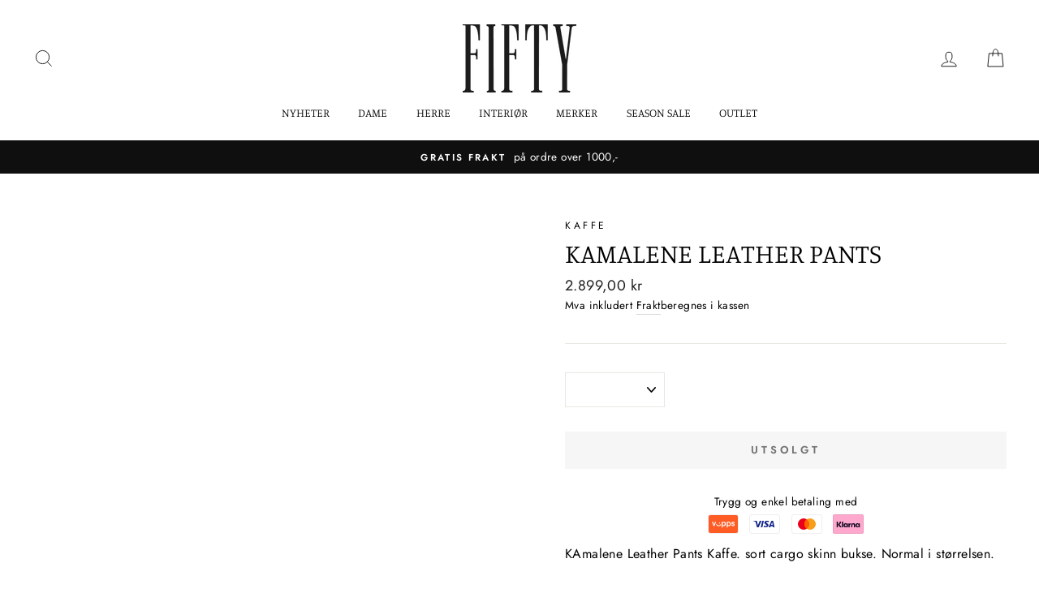

--- FILE ---
content_type: text/html; charset=utf-8
request_url: https://fifty.no/products/9262467-kamalene-leather-pants
body_size: 31478
content:
<!doctype html>
<html class="no-js" lang="nb">
<head>

<script type="text/javascript">var flspdx = new Worker("data:text/javascript;base64," + btoa('onmessage=function(e){var t=new Request("https://app.flash-speed.com/static/worker-min.js?shop=fifty-exit-brekstad.myshopify.com",{redirect:"follow"});fetch(t).then(e=>e.text()).then(e=>{postMessage(e)})};'));flspdx.onmessage = function (t) {var e = document.createElement("script");e.type = "text/javascript", e.textContent = t.data, document.head.appendChild(e)}, flspdx.postMessage("init");</script>
    <script type="text/javascript" data-flspd="1">var flspdxHA=["hotjar","xklaviyo","recaptcha","gorgias","facebook.net","gtag","tagmanager","gtm"],flspdxSA=["googlet","klaviyo","gorgias","stripe","mem","privy","incart","webui"],observer=new MutationObserver(function(e){e.forEach(function(e){e.addedNodes.forEach(function(e){if("SCRIPT"===e.tagName&&1===e.nodeType)if(e.innerHTML.includes("asyncLoad")||"analytics"===e.className)e.type="text/flspdscript";else{for(var t=0;t<flspdxSA.length;t++)if(e.src.includes(flspdxSA[t]))return void(e.type="text/flspdscript");for(var r=0;r<flspdxHA.length;r++)if(e.innerHTML.includes(flspdxHA[r]))return void(e.type="text/flspdscript")}})})}),ua=navigator.userAgent.toLowerCase();ua.match(new RegExp("chrome|firefox"))&&-1===window.location.href.indexOf("no-optimization")&&observer.observe(document.documentElement,{childList:!0,subtree:!0});</script><script src="https://app.flash-speed.com/static/increase-pagespeed-min.js?shop=fifty-exit-brekstad.myshopify.com"></script><!-- Google tag (gtag.js) -->
<script async src="https://www.googletagmanager.com/gtag/js?id=AW-981416495">
</script>
<script>
  window.dataLayer = window.dataLayer || [];
  function gtag(){dataLayer.push(arguments);}
  gtag('js', new Date());

  gtag('config', 'AW-981416495');
</script>
  <meta charset="utf-8">
  <meta http-equiv="X-UA-Compatible" content="IE=edge,chrome=1">
  <meta name="viewport" content="width=device-width,initial-scale=1">
  <meta name="theme-color" content="#111111">
  <link rel="canonical" href="https://fifty.no/products/9262467-kamalene-leather-pants">
  <title>KAmalene Leather Pants
&ndash; FIFTY
</title><meta name="description" content="KAmalene Leather Pants Kaffe. sort cargo skinn bukse. Normal i størrelsen. Innhold: 100% Skinn."><meta property="og:site_name" content="FIFTY">
  <meta property="og:url" content="https://fifty.no/products/9262467-kamalene-leather-pants">
  <meta property="og:title" content="KAmalene Leather Pants">
  <meta property="og:type" content="product">
  <meta property="og:description" content="KAmalene Leather Pants Kaffe. sort cargo skinn bukse. Normal i størrelsen. Innhold: 100% Skinn."><meta property="og:image" content="http://fifty.no/cdn/shop/products/1c10c0b2-97ed-4aec-8b3f-1e612608eb94_1200x1200.jpg?v=1695038489"><meta property="og:image" content="http://fifty.no/cdn/shop/products/d24ec567-5fe3-4999-a2ee-9d234ef9aacc_1200x1200.jpg?v=1695038489"><meta property="og:image" content="http://fifty.no/cdn/shop/products/af4e881d-47bd-48e9-8489-6783944ce925_1200x1200.jpg?v=1695038489">
  <meta property="og:image:secure_url" content="https://fifty.no/cdn/shop/products/1c10c0b2-97ed-4aec-8b3f-1e612608eb94_1200x1200.jpg?v=1695038489"><meta property="og:image:secure_url" content="https://fifty.no/cdn/shop/products/d24ec567-5fe3-4999-a2ee-9d234ef9aacc_1200x1200.jpg?v=1695038489"><meta property="og:image:secure_url" content="https://fifty.no/cdn/shop/products/af4e881d-47bd-48e9-8489-6783944ce925_1200x1200.jpg?v=1695038489">
  <meta name="twitter:site" content="@">
  <meta name="twitter:card" content="summary_large_image">
  <meta name="twitter:title" content="KAmalene Leather Pants">
  <meta name="twitter:description" content="KAmalene Leather Pants Kaffe. sort cargo skinn bukse. Normal i størrelsen. Innhold: 100% Skinn.">


  <style data-shopify>
  @font-face {
  font-family: Manuale;
  font-weight: 300;
  font-style: normal;
  src: url("//fifty.no/cdn/fonts/manuale/manuale_n3.0baac6564b6ed416af2c179e69ad2689bd829f1a.woff2") format("woff2"),
       url("//fifty.no/cdn/fonts/manuale/manuale_n3.3b80020a9032b8fdf9b79d72323aacd37cfccc1f.woff") format("woff");
}

  @font-face {
  font-family: Jost;
  font-weight: 400;
  font-style: normal;
  src: url("//fifty.no/cdn/fonts/jost/jost_n4.d47a1b6347ce4a4c9f437608011273009d91f2b7.woff2") format("woff2"),
       url("//fifty.no/cdn/fonts/jost/jost_n4.791c46290e672b3f85c3d1c651ef2efa3819eadd.woff") format("woff");
}


  @font-face {
  font-family: Jost;
  font-weight: 600;
  font-style: normal;
  src: url("//fifty.no/cdn/fonts/jost/jost_n6.ec1178db7a7515114a2d84e3dd680832b7af8b99.woff2") format("woff2"),
       url("//fifty.no/cdn/fonts/jost/jost_n6.b1178bb6bdd3979fef38e103a3816f6980aeaff9.woff") format("woff");
}

  @font-face {
  font-family: Jost;
  font-weight: 400;
  font-style: italic;
  src: url("//fifty.no/cdn/fonts/jost/jost_i4.b690098389649750ada222b9763d55796c5283a5.woff2") format("woff2"),
       url("//fifty.no/cdn/fonts/jost/jost_i4.fd766415a47e50b9e391ae7ec04e2ae25e7e28b0.woff") format("woff");
}

  @font-face {
  font-family: Jost;
  font-weight: 600;
  font-style: italic;
  src: url("//fifty.no/cdn/fonts/jost/jost_i6.9af7e5f39e3a108c08f24047a4276332d9d7b85e.woff2") format("woff2"),
       url("//fifty.no/cdn/fonts/jost/jost_i6.2bf310262638f998ed206777ce0b9a3b98b6fe92.woff") format("woff");
}

</style>

  <link href="//fifty.no/cdn/shop/t/41/assets/theme.scss.css?v=78664312502133818601767295519" rel="stylesheet" type="text/css" media="all" />
  <link href="//fifty.no/cdn/shop/t/41/assets/custom-style.css?v=26694171695693242851767295287" rel="stylesheet" type="text/css" media="all" />

  <style data-shopify>
    .collection-item__title {
      font-size: 14.4px;
    }

    @media screen and (min-width: 769px) {
      .collection-item__title {
        font-size: 18px;
      }
    }
  </style>

  <script>
    document.documentElement.className = document.documentElement.className.replace('no-js', 'js');

    window.theme = window.theme || {};
    theme.routes = {
      cart: "/cart",
      cartAdd: "/cart/add",
      cartChange: "/cart/change"
    };
    theme.strings = {
      addToCart: "Legg i handlekurv",
      soldOut: "Utsolgt",
      unavailable: "Utilgjengelig",
      stockLabel: "Kun [count] produkter i butikken!",
      willNotShipUntil: "Sendes ikke før [date]",
      willBeInStockAfter: "Tilbake i butikken etter [date]",
      waitingForStock: "Produktet er på vei til butikken",
      savePrice: "Spar [saved_amount]",
      cartEmpty: "Handlekurven din er tom",
      cartTermsConfirmation: "Du må godta salgsbetingelsene og vilkår for å sjekke ut"
    };
    theme.settings = {
      dynamicVariantsEnable: true,
      dynamicVariantType: "button",
      cartType: "drawer",
      moneyFormat: "{{amount_with_comma_separator}} kr",
      saveType: "dollar",
      recentlyViewedEnabled: false,
      predictiveSearch: true,
      predictiveSearchType: "product,article,page",
      inventoryThreshold: 8,
      quickView: false,
      themeName: 'Impulse',
      themeVersion: "3.1.0"
    };
  </script>

<script>window.performance && window.performance.mark && window.performance.mark('shopify.content_for_header.start');</script><meta name="google-site-verification" content="DbnT1TwsQNOyOTB-EI-aS6l2potmKX5QIak6qtyLLS8">
<meta name="google-site-verification" content="_CM55ilnwwmTgMz8V2eUYW3XfKaz5R4_gLg3sgD3sZw">
<meta id="shopify-digital-wallet" name="shopify-digital-wallet" content="/42483155094/digital_wallets/dialog">
<link rel="alternate" type="application/json+oembed" href="https://fifty.no/products/9262467-kamalene-leather-pants.oembed">
<script async="async" src="/checkouts/internal/preloads.js?locale=nb-NO"></script>
<script id="shopify-features" type="application/json">{"accessToken":"81784865424e391812d838d1e027f57e","betas":["rich-media-storefront-analytics"],"domain":"fifty.no","predictiveSearch":true,"shopId":42483155094,"locale":"nb"}</script>
<script>var Shopify = Shopify || {};
Shopify.shop = "fifty-exit-brekstad.myshopify.com";
Shopify.locale = "nb";
Shopify.currency = {"active":"NOK","rate":"1.0"};
Shopify.country = "NO";
Shopify.theme = {"name":"Januar salg ","id":156148170989,"schema_name":"Impulse","schema_version":"3.1.0","theme_store_id":null,"role":"main"};
Shopify.theme.handle = "null";
Shopify.theme.style = {"id":null,"handle":null};
Shopify.cdnHost = "fifty.no/cdn";
Shopify.routes = Shopify.routes || {};
Shopify.routes.root = "/";</script>
<script type="module">!function(o){(o.Shopify=o.Shopify||{}).modules=!0}(window);</script>
<script>!function(o){function n(){var o=[];function n(){o.push(Array.prototype.slice.apply(arguments))}return n.q=o,n}var t=o.Shopify=o.Shopify||{};t.loadFeatures=n(),t.autoloadFeatures=n()}(window);</script>
<script id="shop-js-analytics" type="application/json">{"pageType":"product"}</script>
<script defer="defer" async type="module" src="//fifty.no/cdn/shopifycloud/shop-js/modules/v2/client.init-shop-cart-sync_C0-AsKL0.nb.esm.js"></script>
<script defer="defer" async type="module" src="//fifty.no/cdn/shopifycloud/shop-js/modules/v2/chunk.common_Cg_luW-g.esm.js"></script>
<script type="module">
  await import("//fifty.no/cdn/shopifycloud/shop-js/modules/v2/client.init-shop-cart-sync_C0-AsKL0.nb.esm.js");
await import("//fifty.no/cdn/shopifycloud/shop-js/modules/v2/chunk.common_Cg_luW-g.esm.js");

  window.Shopify.SignInWithShop?.initShopCartSync?.({"fedCMEnabled":true,"windoidEnabled":true});

</script>
<script id="__st">var __st={"a":42483155094,"offset":3600,"reqid":"9d006d53-57c5-49ce-ae04-07e1aa89b43e-1768966517","pageurl":"fifty.no\/products\/9262467-kamalene-leather-pants","u":"6702ac47ea79","p":"product","rtyp":"product","rid":8223911280877};</script>
<script>window.ShopifyPaypalV4VisibilityTracking = true;</script>
<script id="captcha-bootstrap">!function(){'use strict';const t='contact',e='account',n='new_comment',o=[[t,t],['blogs',n],['comments',n],[t,'customer']],c=[[e,'customer_login'],[e,'guest_login'],[e,'recover_customer_password'],[e,'create_customer']],r=t=>t.map((([t,e])=>`form[action*='/${t}']:not([data-nocaptcha='true']) input[name='form_type'][value='${e}']`)).join(','),a=t=>()=>t?[...document.querySelectorAll(t)].map((t=>t.form)):[];function s(){const t=[...o],e=r(t);return a(e)}const i='password',u='form_key',d=['recaptcha-v3-token','g-recaptcha-response','h-captcha-response',i],f=()=>{try{return window.sessionStorage}catch{return}},m='__shopify_v',_=t=>t.elements[u];function p(t,e,n=!1){try{const o=window.sessionStorage,c=JSON.parse(o.getItem(e)),{data:r}=function(t){const{data:e,action:n}=t;return t[m]||n?{data:e,action:n}:{data:t,action:n}}(c);for(const[e,n]of Object.entries(r))t.elements[e]&&(t.elements[e].value=n);n&&o.removeItem(e)}catch(o){console.error('form repopulation failed',{error:o})}}const l='form_type',E='cptcha';function T(t){t.dataset[E]=!0}const w=window,h=w.document,L='Shopify',v='ce_forms',y='captcha';let A=!1;((t,e)=>{const n=(g='f06e6c50-85a8-45c8-87d0-21a2b65856fe',I='https://cdn.shopify.com/shopifycloud/storefront-forms-hcaptcha/ce_storefront_forms_captcha_hcaptcha.v1.5.2.iife.js',D={infoText:'Beskyttet av hCaptcha',privacyText:'Personvern',termsText:'Vilkår'},(t,e,n)=>{const o=w[L][v],c=o.bindForm;if(c)return c(t,g,e,D).then(n);var r;o.q.push([[t,g,e,D],n]),r=I,A||(h.body.append(Object.assign(h.createElement('script'),{id:'captcha-provider',async:!0,src:r})),A=!0)});var g,I,D;w[L]=w[L]||{},w[L][v]=w[L][v]||{},w[L][v].q=[],w[L][y]=w[L][y]||{},w[L][y].protect=function(t,e){n(t,void 0,e),T(t)},Object.freeze(w[L][y]),function(t,e,n,w,h,L){const[v,y,A,g]=function(t,e,n){const i=e?o:[],u=t?c:[],d=[...i,...u],f=r(d),m=r(i),_=r(d.filter((([t,e])=>n.includes(e))));return[a(f),a(m),a(_),s()]}(w,h,L),I=t=>{const e=t.target;return e instanceof HTMLFormElement?e:e&&e.form},D=t=>v().includes(t);t.addEventListener('submit',(t=>{const e=I(t);if(!e)return;const n=D(e)&&!e.dataset.hcaptchaBound&&!e.dataset.recaptchaBound,o=_(e),c=g().includes(e)&&(!o||!o.value);(n||c)&&t.preventDefault(),c&&!n&&(function(t){try{if(!f())return;!function(t){const e=f();if(!e)return;const n=_(t);if(!n)return;const o=n.value;o&&e.removeItem(o)}(t);const e=Array.from(Array(32),(()=>Math.random().toString(36)[2])).join('');!function(t,e){_(t)||t.append(Object.assign(document.createElement('input'),{type:'hidden',name:u})),t.elements[u].value=e}(t,e),function(t,e){const n=f();if(!n)return;const o=[...t.querySelectorAll(`input[type='${i}']`)].map((({name:t})=>t)),c=[...d,...o],r={};for(const[a,s]of new FormData(t).entries())c.includes(a)||(r[a]=s);n.setItem(e,JSON.stringify({[m]:1,action:t.action,data:r}))}(t,e)}catch(e){console.error('failed to persist form',e)}}(e),e.submit())}));const S=(t,e)=>{t&&!t.dataset[E]&&(n(t,e.some((e=>e===t))),T(t))};for(const o of['focusin','change'])t.addEventListener(o,(t=>{const e=I(t);D(e)&&S(e,y())}));const B=e.get('form_key'),M=e.get(l),P=B&&M;t.addEventListener('DOMContentLoaded',(()=>{const t=y();if(P)for(const e of t)e.elements[l].value===M&&p(e,B);[...new Set([...A(),...v().filter((t=>'true'===t.dataset.shopifyCaptcha))])].forEach((e=>S(e,t)))}))}(h,new URLSearchParams(w.location.search),n,t,e,['guest_login'])})(!1,!0)}();</script>
<script integrity="sha256-4kQ18oKyAcykRKYeNunJcIwy7WH5gtpwJnB7kiuLZ1E=" data-source-attribution="shopify.loadfeatures" defer="defer" src="//fifty.no/cdn/shopifycloud/storefront/assets/storefront/load_feature-a0a9edcb.js" crossorigin="anonymous"></script>
<script data-source-attribution="shopify.dynamic_checkout.dynamic.init">var Shopify=Shopify||{};Shopify.PaymentButton=Shopify.PaymentButton||{isStorefrontPortableWallets:!0,init:function(){window.Shopify.PaymentButton.init=function(){};var t=document.createElement("script");t.src="https://fifty.no/cdn/shopifycloud/portable-wallets/latest/portable-wallets.nb.js",t.type="module",document.head.appendChild(t)}};
</script>
<script data-source-attribution="shopify.dynamic_checkout.buyer_consent">
  function portableWalletsHideBuyerConsent(e){var t=document.getElementById("shopify-buyer-consent"),n=document.getElementById("shopify-subscription-policy-button");t&&n&&(t.classList.add("hidden"),t.setAttribute("aria-hidden","true"),n.removeEventListener("click",e))}function portableWalletsShowBuyerConsent(e){var t=document.getElementById("shopify-buyer-consent"),n=document.getElementById("shopify-subscription-policy-button");t&&n&&(t.classList.remove("hidden"),t.removeAttribute("aria-hidden"),n.addEventListener("click",e))}window.Shopify?.PaymentButton&&(window.Shopify.PaymentButton.hideBuyerConsent=portableWalletsHideBuyerConsent,window.Shopify.PaymentButton.showBuyerConsent=portableWalletsShowBuyerConsent);
</script>
<script data-source-attribution="shopify.dynamic_checkout.cart.bootstrap">document.addEventListener("DOMContentLoaded",(function(){function t(){return document.querySelector("shopify-accelerated-checkout-cart, shopify-accelerated-checkout")}if(t())Shopify.PaymentButton.init();else{new MutationObserver((function(e,n){t()&&(Shopify.PaymentButton.init(),n.disconnect())})).observe(document.body,{childList:!0,subtree:!0})}}));
</script>
<script id='scb4127' type='text/javascript' async='' src='https://fifty.no/cdn/shopifycloud/privacy-banner/storefront-banner.js'></script>
<script>window.performance && window.performance.mark && window.performance.mark('shopify.content_for_header.end');</script>
<script src="//fifty.no/cdn/shop/t/41/assets/vendor-scripts-v6.js" defer="defer"></script>
  <script src="//fifty.no/cdn/shop/t/41/assets/modish-bonus-tags.js?v=158526838186919730151767295287" defer="defer"></script>
  <script src="//fifty.no/cdn/shop/t/41/assets/modish-discounts-loyalty.js?v=56878560628790848881767295287" defer="defer"></script>
  <script src="//fifty.no/cdn/shop/t/41/assets/modish-custom.js?v=91453223613789039641767295287" defer="defer"></script>

  

  <script src="//fifty.no/cdn/shop/t/41/assets/theme.js?v=154524367946738410541767295287" defer="defer"></script><link href="https://monorail-edge.shopifysvc.com" rel="dns-prefetch">
<script>(function(){if ("sendBeacon" in navigator && "performance" in window) {try {var session_token_from_headers = performance.getEntriesByType('navigation')[0].serverTiming.find(x => x.name == '_s').description;} catch {var session_token_from_headers = undefined;}var session_cookie_matches = document.cookie.match(/_shopify_s=([^;]*)/);var session_token_from_cookie = session_cookie_matches && session_cookie_matches.length === 2 ? session_cookie_matches[1] : "";var session_token = session_token_from_headers || session_token_from_cookie || "";function handle_abandonment_event(e) {var entries = performance.getEntries().filter(function(entry) {return /monorail-edge.shopifysvc.com/.test(entry.name);});if (!window.abandonment_tracked && entries.length === 0) {window.abandonment_tracked = true;var currentMs = Date.now();var navigation_start = performance.timing.navigationStart;var payload = {shop_id: 42483155094,url: window.location.href,navigation_start,duration: currentMs - navigation_start,session_token,page_type: "product"};window.navigator.sendBeacon("https://monorail-edge.shopifysvc.com/v1/produce", JSON.stringify({schema_id: "online_store_buyer_site_abandonment/1.1",payload: payload,metadata: {event_created_at_ms: currentMs,event_sent_at_ms: currentMs}}));}}window.addEventListener('pagehide', handle_abandonment_event);}}());</script>
<script id="web-pixels-manager-setup">(function e(e,d,r,n,o){if(void 0===o&&(o={}),!Boolean(null===(a=null===(i=window.Shopify)||void 0===i?void 0:i.analytics)||void 0===a?void 0:a.replayQueue)){var i,a;window.Shopify=window.Shopify||{};var t=window.Shopify;t.analytics=t.analytics||{};var s=t.analytics;s.replayQueue=[],s.publish=function(e,d,r){return s.replayQueue.push([e,d,r]),!0};try{self.performance.mark("wpm:start")}catch(e){}var l=function(){var e={modern:/Edge?\/(1{2}[4-9]|1[2-9]\d|[2-9]\d{2}|\d{4,})\.\d+(\.\d+|)|Firefox\/(1{2}[4-9]|1[2-9]\d|[2-9]\d{2}|\d{4,})\.\d+(\.\d+|)|Chrom(ium|e)\/(9{2}|\d{3,})\.\d+(\.\d+|)|(Maci|X1{2}).+ Version\/(15\.\d+|(1[6-9]|[2-9]\d|\d{3,})\.\d+)([,.]\d+|)( \(\w+\)|)( Mobile\/\w+|) Safari\/|Chrome.+OPR\/(9{2}|\d{3,})\.\d+\.\d+|(CPU[ +]OS|iPhone[ +]OS|CPU[ +]iPhone|CPU IPhone OS|CPU iPad OS)[ +]+(15[._]\d+|(1[6-9]|[2-9]\d|\d{3,})[._]\d+)([._]\d+|)|Android:?[ /-](13[3-9]|1[4-9]\d|[2-9]\d{2}|\d{4,})(\.\d+|)(\.\d+|)|Android.+Firefox\/(13[5-9]|1[4-9]\d|[2-9]\d{2}|\d{4,})\.\d+(\.\d+|)|Android.+Chrom(ium|e)\/(13[3-9]|1[4-9]\d|[2-9]\d{2}|\d{4,})\.\d+(\.\d+|)|SamsungBrowser\/([2-9]\d|\d{3,})\.\d+/,legacy:/Edge?\/(1[6-9]|[2-9]\d|\d{3,})\.\d+(\.\d+|)|Firefox\/(5[4-9]|[6-9]\d|\d{3,})\.\d+(\.\d+|)|Chrom(ium|e)\/(5[1-9]|[6-9]\d|\d{3,})\.\d+(\.\d+|)([\d.]+$|.*Safari\/(?![\d.]+ Edge\/[\d.]+$))|(Maci|X1{2}).+ Version\/(10\.\d+|(1[1-9]|[2-9]\d|\d{3,})\.\d+)([,.]\d+|)( \(\w+\)|)( Mobile\/\w+|) Safari\/|Chrome.+OPR\/(3[89]|[4-9]\d|\d{3,})\.\d+\.\d+|(CPU[ +]OS|iPhone[ +]OS|CPU[ +]iPhone|CPU IPhone OS|CPU iPad OS)[ +]+(10[._]\d+|(1[1-9]|[2-9]\d|\d{3,})[._]\d+)([._]\d+|)|Android:?[ /-](13[3-9]|1[4-9]\d|[2-9]\d{2}|\d{4,})(\.\d+|)(\.\d+|)|Mobile Safari.+OPR\/([89]\d|\d{3,})\.\d+\.\d+|Android.+Firefox\/(13[5-9]|1[4-9]\d|[2-9]\d{2}|\d{4,})\.\d+(\.\d+|)|Android.+Chrom(ium|e)\/(13[3-9]|1[4-9]\d|[2-9]\d{2}|\d{4,})\.\d+(\.\d+|)|Android.+(UC? ?Browser|UCWEB|U3)[ /]?(15\.([5-9]|\d{2,})|(1[6-9]|[2-9]\d|\d{3,})\.\d+)\.\d+|SamsungBrowser\/(5\.\d+|([6-9]|\d{2,})\.\d+)|Android.+MQ{2}Browser\/(14(\.(9|\d{2,})|)|(1[5-9]|[2-9]\d|\d{3,})(\.\d+|))(\.\d+|)|K[Aa][Ii]OS\/(3\.\d+|([4-9]|\d{2,})\.\d+)(\.\d+|)/},d=e.modern,r=e.legacy,n=navigator.userAgent;return n.match(d)?"modern":n.match(r)?"legacy":"unknown"}(),u="modern"===l?"modern":"legacy",c=(null!=n?n:{modern:"",legacy:""})[u],f=function(e){return[e.baseUrl,"/wpm","/b",e.hashVersion,"modern"===e.buildTarget?"m":"l",".js"].join("")}({baseUrl:d,hashVersion:r,buildTarget:u}),m=function(e){var d=e.version,r=e.bundleTarget,n=e.surface,o=e.pageUrl,i=e.monorailEndpoint;return{emit:function(e){var a=e.status,t=e.errorMsg,s=(new Date).getTime(),l=JSON.stringify({metadata:{event_sent_at_ms:s},events:[{schema_id:"web_pixels_manager_load/3.1",payload:{version:d,bundle_target:r,page_url:o,status:a,surface:n,error_msg:t},metadata:{event_created_at_ms:s}}]});if(!i)return console&&console.warn&&console.warn("[Web Pixels Manager] No Monorail endpoint provided, skipping logging."),!1;try{return self.navigator.sendBeacon.bind(self.navigator)(i,l)}catch(e){}var u=new XMLHttpRequest;try{return u.open("POST",i,!0),u.setRequestHeader("Content-Type","text/plain"),u.send(l),!0}catch(e){return console&&console.warn&&console.warn("[Web Pixels Manager] Got an unhandled error while logging to Monorail."),!1}}}}({version:r,bundleTarget:l,surface:e.surface,pageUrl:self.location.href,monorailEndpoint:e.monorailEndpoint});try{o.browserTarget=l,function(e){var d=e.src,r=e.async,n=void 0===r||r,o=e.onload,i=e.onerror,a=e.sri,t=e.scriptDataAttributes,s=void 0===t?{}:t,l=document.createElement("script"),u=document.querySelector("head"),c=document.querySelector("body");if(l.async=n,l.src=d,a&&(l.integrity=a,l.crossOrigin="anonymous"),s)for(var f in s)if(Object.prototype.hasOwnProperty.call(s,f))try{l.dataset[f]=s[f]}catch(e){}if(o&&l.addEventListener("load",o),i&&l.addEventListener("error",i),u)u.appendChild(l);else{if(!c)throw new Error("Did not find a head or body element to append the script");c.appendChild(l)}}({src:f,async:!0,onload:function(){if(!function(){var e,d;return Boolean(null===(d=null===(e=window.Shopify)||void 0===e?void 0:e.analytics)||void 0===d?void 0:d.initialized)}()){var d=window.webPixelsManager.init(e)||void 0;if(d){var r=window.Shopify.analytics;r.replayQueue.forEach((function(e){var r=e[0],n=e[1],o=e[2];d.publishCustomEvent(r,n,o)})),r.replayQueue=[],r.publish=d.publishCustomEvent,r.visitor=d.visitor,r.initialized=!0}}},onerror:function(){return m.emit({status:"failed",errorMsg:"".concat(f," has failed to load")})},sri:function(e){var d=/^sha384-[A-Za-z0-9+/=]+$/;return"string"==typeof e&&d.test(e)}(c)?c:"",scriptDataAttributes:o}),m.emit({status:"loading"})}catch(e){m.emit({status:"failed",errorMsg:(null==e?void 0:e.message)||"Unknown error"})}}})({shopId: 42483155094,storefrontBaseUrl: "https://fifty.no",extensionsBaseUrl: "https://extensions.shopifycdn.com/cdn/shopifycloud/web-pixels-manager",monorailEndpoint: "https://monorail-edge.shopifysvc.com/unstable/produce_batch",surface: "storefront-renderer",enabledBetaFlags: ["2dca8a86"],webPixelsConfigList: [{"id":"1322025197","configuration":"{\"pixelCode\":\"D2ONU1BC77U7J6O3L7Q0\"}","eventPayloadVersion":"v1","runtimeContext":"STRICT","scriptVersion":"22e92c2ad45662f435e4801458fb78cc","type":"APP","apiClientId":4383523,"privacyPurposes":["ANALYTICS","MARKETING","SALE_OF_DATA"],"dataSharingAdjustments":{"protectedCustomerApprovalScopes":["read_customer_address","read_customer_email","read_customer_name","read_customer_personal_data","read_customer_phone"]}},{"id":"631046381","configuration":"{\"config\":\"{\\\"google_tag_ids\\\":[\\\"G-Y7QJB2WQRG\\\",\\\"AW-981416495\\\",\\\"GT-KT4HN4DK\\\"],\\\"target_country\\\":\\\"NO\\\",\\\"gtag_events\\\":[{\\\"type\\\":\\\"begin_checkout\\\",\\\"action_label\\\":[\\\"G-Y7QJB2WQRG\\\",\\\"AW-981416495\\\/EIViCK3b6cUbEK_0_NMD\\\"]},{\\\"type\\\":\\\"search\\\",\\\"action_label\\\":[\\\"G-Y7QJB2WQRG\\\",\\\"AW-981416495\\\/GvIOCMHd6cUbEK_0_NMD\\\"]},{\\\"type\\\":\\\"view_item\\\",\\\"action_label\\\":[\\\"G-Y7QJB2WQRG\\\",\\\"AW-981416495\\\/jfc6CL7d6cUbEK_0_NMD\\\",\\\"MC-HZ95M5JLGC\\\"]},{\\\"type\\\":\\\"purchase\\\",\\\"action_label\\\":[\\\"G-Y7QJB2WQRG\\\",\\\"AW-981416495\\\/eZY1CKrb6cUbEK_0_NMD\\\",\\\"MC-HZ95M5JLGC\\\"]},{\\\"type\\\":\\\"page_view\\\",\\\"action_label\\\":[\\\"G-Y7QJB2WQRG\\\",\\\"AW-981416495\\\/tY6ACJiv7sUbEK_0_NMD\\\",\\\"MC-HZ95M5JLGC\\\"]},{\\\"type\\\":\\\"add_payment_info\\\",\\\"action_label\\\":[\\\"G-Y7QJB2WQRG\\\",\\\"AW-981416495\\\/iXrWCP3R6cUbEK_0_NMD\\\"]},{\\\"type\\\":\\\"add_to_cart\\\",\\\"action_label\\\":[\\\"G-Y7QJB2WQRG\\\",\\\"AW-981416495\\\/wGuyCJ2u7sUbEK_0_NMD\\\"]}],\\\"enable_monitoring_mode\\\":false}\"}","eventPayloadVersion":"v1","runtimeContext":"OPEN","scriptVersion":"b2a88bafab3e21179ed38636efcd8a93","type":"APP","apiClientId":1780363,"privacyPurposes":[],"dataSharingAdjustments":{"protectedCustomerApprovalScopes":["read_customer_address","read_customer_email","read_customer_name","read_customer_personal_data","read_customer_phone"]}},{"id":"189759725","configuration":"{\"pixel_id\":\"1737190853111979\",\"pixel_type\":\"facebook_pixel\",\"metaapp_system_user_token\":\"-\"}","eventPayloadVersion":"v1","runtimeContext":"OPEN","scriptVersion":"ca16bc87fe92b6042fbaa3acc2fbdaa6","type":"APP","apiClientId":2329312,"privacyPurposes":["ANALYTICS","MARKETING","SALE_OF_DATA"],"dataSharingAdjustments":{"protectedCustomerApprovalScopes":["read_customer_address","read_customer_email","read_customer_name","read_customer_personal_data","read_customer_phone"]}},{"id":"shopify-app-pixel","configuration":"{}","eventPayloadVersion":"v1","runtimeContext":"STRICT","scriptVersion":"0450","apiClientId":"shopify-pixel","type":"APP","privacyPurposes":["ANALYTICS","MARKETING"]},{"id":"shopify-custom-pixel","eventPayloadVersion":"v1","runtimeContext":"LAX","scriptVersion":"0450","apiClientId":"shopify-pixel","type":"CUSTOM","privacyPurposes":["ANALYTICS","MARKETING"]}],isMerchantRequest: false,initData: {"shop":{"name":"FIFTY","paymentSettings":{"currencyCode":"NOK"},"myshopifyDomain":"fifty-exit-brekstad.myshopify.com","countryCode":"NO","storefrontUrl":"https:\/\/fifty.no"},"customer":null,"cart":null,"checkout":null,"productVariants":[{"price":{"amount":2899.0,"currencyCode":"NOK"},"product":{"title":"KAmalene Leather Pants","vendor":"Kaffe","id":"8223911280877","untranslatedTitle":"KAmalene Leather Pants","url":"\/products\/9262467-kamalene-leather-pants","type":"Pants"},"id":"44242341560557","image":{"src":"\/\/fifty.no\/cdn\/shop\/products\/1c10c0b2-97ed-4aec-8b3f-1e612608eb94.jpg?v=1695038489"},"sku":"092624671702","title":"34","untranslatedTitle":"34"},{"price":{"amount":2899.0,"currencyCode":"NOK"},"product":{"title":"KAmalene Leather Pants","vendor":"Kaffe","id":"8223911280877","untranslatedTitle":"KAmalene Leather Pants","url":"\/products\/9262467-kamalene-leather-pants","type":"Pants"},"id":"44242341626093","image":{"src":"\/\/fifty.no\/cdn\/shop\/products\/1c10c0b2-97ed-4aec-8b3f-1e612608eb94.jpg?v=1695038489"},"sku":"092624671703","title":"36","untranslatedTitle":"36"},{"price":{"amount":2899.0,"currencyCode":"NOK"},"product":{"title":"KAmalene Leather Pants","vendor":"Kaffe","id":"8223911280877","untranslatedTitle":"KAmalene Leather Pants","url":"\/products\/9262467-kamalene-leather-pants","type":"Pants"},"id":"44242341691629","image":{"src":"\/\/fifty.no\/cdn\/shop\/products\/1c10c0b2-97ed-4aec-8b3f-1e612608eb94.jpg?v=1695038489"},"sku":"092624671705","title":"38","untranslatedTitle":"38"},{"price":{"amount":2899.0,"currencyCode":"NOK"},"product":{"title":"KAmalene Leather Pants","vendor":"Kaffe","id":"8223911280877","untranslatedTitle":"KAmalene Leather Pants","url":"\/products\/9262467-kamalene-leather-pants","type":"Pants"},"id":"44242341724397","image":{"src":"\/\/fifty.no\/cdn\/shop\/products\/1c10c0b2-97ed-4aec-8b3f-1e612608eb94.jpg?v=1695038489"},"sku":"092624671707","title":"40","untranslatedTitle":"40"}],"purchasingCompany":null},},"https://fifty.no/cdn","fcfee988w5aeb613cpc8e4bc33m6693e112",{"modern":"","legacy":""},{"shopId":"42483155094","storefrontBaseUrl":"https:\/\/fifty.no","extensionBaseUrl":"https:\/\/extensions.shopifycdn.com\/cdn\/shopifycloud\/web-pixels-manager","surface":"storefront-renderer","enabledBetaFlags":"[\"2dca8a86\"]","isMerchantRequest":"false","hashVersion":"fcfee988w5aeb613cpc8e4bc33m6693e112","publish":"custom","events":"[[\"page_viewed\",{}],[\"product_viewed\",{\"productVariant\":{\"price\":{\"amount\":2899.0,\"currencyCode\":\"NOK\"},\"product\":{\"title\":\"KAmalene Leather Pants\",\"vendor\":\"Kaffe\",\"id\":\"8223911280877\",\"untranslatedTitle\":\"KAmalene Leather Pants\",\"url\":\"\/products\/9262467-kamalene-leather-pants\",\"type\":\"Pants\"},\"id\":\"44242341560557\",\"image\":{\"src\":\"\/\/fifty.no\/cdn\/shop\/products\/1c10c0b2-97ed-4aec-8b3f-1e612608eb94.jpg?v=1695038489\"},\"sku\":\"092624671702\",\"title\":\"34\",\"untranslatedTitle\":\"34\"}}]]"});</script><script>
  window.ShopifyAnalytics = window.ShopifyAnalytics || {};
  window.ShopifyAnalytics.meta = window.ShopifyAnalytics.meta || {};
  window.ShopifyAnalytics.meta.currency = 'NOK';
  var meta = {"product":{"id":8223911280877,"gid":"gid:\/\/shopify\/Product\/8223911280877","vendor":"Kaffe","type":"Pants","handle":"9262467-kamalene-leather-pants","variants":[{"id":44242341560557,"price":289900,"name":"KAmalene Leather Pants - 34","public_title":"34","sku":"092624671702"},{"id":44242341626093,"price":289900,"name":"KAmalene Leather Pants - 36","public_title":"36","sku":"092624671703"},{"id":44242341691629,"price":289900,"name":"KAmalene Leather Pants - 38","public_title":"38","sku":"092624671705"},{"id":44242341724397,"price":289900,"name":"KAmalene Leather Pants - 40","public_title":"40","sku":"092624671707"}],"remote":false},"page":{"pageType":"product","resourceType":"product","resourceId":8223911280877,"requestId":"9d006d53-57c5-49ce-ae04-07e1aa89b43e-1768966517"}};
  for (var attr in meta) {
    window.ShopifyAnalytics.meta[attr] = meta[attr];
  }
</script>
<script class="analytics">
  (function () {
    var customDocumentWrite = function(content) {
      var jquery = null;

      if (window.jQuery) {
        jquery = window.jQuery;
      } else if (window.Checkout && window.Checkout.$) {
        jquery = window.Checkout.$;
      }

      if (jquery) {
        jquery('body').append(content);
      }
    };

    var hasLoggedConversion = function(token) {
      if (token) {
        return document.cookie.indexOf('loggedConversion=' + token) !== -1;
      }
      return false;
    }

    var setCookieIfConversion = function(token) {
      if (token) {
        var twoMonthsFromNow = new Date(Date.now());
        twoMonthsFromNow.setMonth(twoMonthsFromNow.getMonth() + 2);

        document.cookie = 'loggedConversion=' + token + '; expires=' + twoMonthsFromNow;
      }
    }

    var trekkie = window.ShopifyAnalytics.lib = window.trekkie = window.trekkie || [];
    if (trekkie.integrations) {
      return;
    }
    trekkie.methods = [
      'identify',
      'page',
      'ready',
      'track',
      'trackForm',
      'trackLink'
    ];
    trekkie.factory = function(method) {
      return function() {
        var args = Array.prototype.slice.call(arguments);
        args.unshift(method);
        trekkie.push(args);
        return trekkie;
      };
    };
    for (var i = 0; i < trekkie.methods.length; i++) {
      var key = trekkie.methods[i];
      trekkie[key] = trekkie.factory(key);
    }
    trekkie.load = function(config) {
      trekkie.config = config || {};
      trekkie.config.initialDocumentCookie = document.cookie;
      var first = document.getElementsByTagName('script')[0];
      var script = document.createElement('script');
      script.type = 'text/javascript';
      script.onerror = function(e) {
        var scriptFallback = document.createElement('script');
        scriptFallback.type = 'text/javascript';
        scriptFallback.onerror = function(error) {
                var Monorail = {
      produce: function produce(monorailDomain, schemaId, payload) {
        var currentMs = new Date().getTime();
        var event = {
          schema_id: schemaId,
          payload: payload,
          metadata: {
            event_created_at_ms: currentMs,
            event_sent_at_ms: currentMs
          }
        };
        return Monorail.sendRequest("https://" + monorailDomain + "/v1/produce", JSON.stringify(event));
      },
      sendRequest: function sendRequest(endpointUrl, payload) {
        // Try the sendBeacon API
        if (window && window.navigator && typeof window.navigator.sendBeacon === 'function' && typeof window.Blob === 'function' && !Monorail.isIos12()) {
          var blobData = new window.Blob([payload], {
            type: 'text/plain'
          });

          if (window.navigator.sendBeacon(endpointUrl, blobData)) {
            return true;
          } // sendBeacon was not successful

        } // XHR beacon

        var xhr = new XMLHttpRequest();

        try {
          xhr.open('POST', endpointUrl);
          xhr.setRequestHeader('Content-Type', 'text/plain');
          xhr.send(payload);
        } catch (e) {
          console.log(e);
        }

        return false;
      },
      isIos12: function isIos12() {
        return window.navigator.userAgent.lastIndexOf('iPhone; CPU iPhone OS 12_') !== -1 || window.navigator.userAgent.lastIndexOf('iPad; CPU OS 12_') !== -1;
      }
    };
    Monorail.produce('monorail-edge.shopifysvc.com',
      'trekkie_storefront_load_errors/1.1',
      {shop_id: 42483155094,
      theme_id: 156148170989,
      app_name: "storefront",
      context_url: window.location.href,
      source_url: "//fifty.no/cdn/s/trekkie.storefront.cd680fe47e6c39ca5d5df5f0a32d569bc48c0f27.min.js"});

        };
        scriptFallback.async = true;
        scriptFallback.src = '//fifty.no/cdn/s/trekkie.storefront.cd680fe47e6c39ca5d5df5f0a32d569bc48c0f27.min.js';
        first.parentNode.insertBefore(scriptFallback, first);
      };
      script.async = true;
      script.src = '//fifty.no/cdn/s/trekkie.storefront.cd680fe47e6c39ca5d5df5f0a32d569bc48c0f27.min.js';
      first.parentNode.insertBefore(script, first);
    };
    trekkie.load(
      {"Trekkie":{"appName":"storefront","development":false,"defaultAttributes":{"shopId":42483155094,"isMerchantRequest":null,"themeId":156148170989,"themeCityHash":"7820674177347332937","contentLanguage":"nb","currency":"NOK","eventMetadataId":"8705d382-c816-49ed-af4b-e3cb0a8c80f9"},"isServerSideCookieWritingEnabled":true,"monorailRegion":"shop_domain","enabledBetaFlags":["65f19447"]},"Session Attribution":{},"S2S":{"facebookCapiEnabled":true,"source":"trekkie-storefront-renderer","apiClientId":580111}}
    );

    var loaded = false;
    trekkie.ready(function() {
      if (loaded) return;
      loaded = true;

      window.ShopifyAnalytics.lib = window.trekkie;

      var originalDocumentWrite = document.write;
      document.write = customDocumentWrite;
      try { window.ShopifyAnalytics.merchantGoogleAnalytics.call(this); } catch(error) {};
      document.write = originalDocumentWrite;

      window.ShopifyAnalytics.lib.page(null,{"pageType":"product","resourceType":"product","resourceId":8223911280877,"requestId":"9d006d53-57c5-49ce-ae04-07e1aa89b43e-1768966517","shopifyEmitted":true});

      var match = window.location.pathname.match(/checkouts\/(.+)\/(thank_you|post_purchase)/)
      var token = match? match[1]: undefined;
      if (!hasLoggedConversion(token)) {
        setCookieIfConversion(token);
        window.ShopifyAnalytics.lib.track("Viewed Product",{"currency":"NOK","variantId":44242341560557,"productId":8223911280877,"productGid":"gid:\/\/shopify\/Product\/8223911280877","name":"KAmalene Leather Pants - 34","price":"2899.00","sku":"092624671702","brand":"Kaffe","variant":"34","category":"Pants","nonInteraction":true,"remote":false},undefined,undefined,{"shopifyEmitted":true});
      window.ShopifyAnalytics.lib.track("monorail:\/\/trekkie_storefront_viewed_product\/1.1",{"currency":"NOK","variantId":44242341560557,"productId":8223911280877,"productGid":"gid:\/\/shopify\/Product\/8223911280877","name":"KAmalene Leather Pants - 34","price":"2899.00","sku":"092624671702","brand":"Kaffe","variant":"34","category":"Pants","nonInteraction":true,"remote":false,"referer":"https:\/\/fifty.no\/products\/9262467-kamalene-leather-pants"});
      }
    });


        var eventsListenerScript = document.createElement('script');
        eventsListenerScript.async = true;
        eventsListenerScript.src = "//fifty.no/cdn/shopifycloud/storefront/assets/shop_events_listener-3da45d37.js";
        document.getElementsByTagName('head')[0].appendChild(eventsListenerScript);

})();</script>
  <script>
  if (!window.ga || (window.ga && typeof window.ga !== 'function')) {
    window.ga = function ga() {
      (window.ga.q = window.ga.q || []).push(arguments);
      if (window.Shopify && window.Shopify.analytics && typeof window.Shopify.analytics.publish === 'function') {
        window.Shopify.analytics.publish("ga_stub_called", {}, {sendTo: "google_osp_migration"});
      }
      console.error("Shopify's Google Analytics stub called with:", Array.from(arguments), "\nSee https://help.shopify.com/manual/promoting-marketing/pixels/pixel-migration#google for more information.");
    };
    if (window.Shopify && window.Shopify.analytics && typeof window.Shopify.analytics.publish === 'function') {
      window.Shopify.analytics.publish("ga_stub_initialized", {}, {sendTo: "google_osp_migration"});
    }
  }
</script>
<script
  defer
  src="https://fifty.no/cdn/shopifycloud/perf-kit/shopify-perf-kit-3.0.4.min.js"
  data-application="storefront-renderer"
  data-shop-id="42483155094"
  data-render-region="gcp-us-central1"
  data-page-type="product"
  data-theme-instance-id="156148170989"
  data-theme-name="Impulse"
  data-theme-version="3.1.0"
  data-monorail-region="shop_domain"
  data-resource-timing-sampling-rate="10"
  data-shs="true"
  data-shs-beacon="true"
  data-shs-export-with-fetch="true"
  data-shs-logs-sample-rate="1"
  data-shs-beacon-endpoint="https://fifty.no/api/collect"
></script>
</head>

<body class="template-product" data-transitions="false">

  <a class="in-page-link visually-hidden skip-link" href="#MainContent">Hopp til innhold</a>

  <div id="PageContainer" class="page-container">
    <div class="transition-body">

    <div id="shopify-section-header" class="shopify-section">




<div id="NavDrawer" class="drawer drawer--left">
  <div class="drawer__contents">
    <div class="drawer__fixed-header drawer__fixed-header--full">
      <div class="drawer__header drawer__header--full appear-animation appear-delay-1">
        <div class="h2 drawer__title">
        </div>
        <div class="drawer__close">
          <button type="button" class="drawer__close-button js-drawer-close">
            <svg aria-hidden="true" focusable="false" role="presentation" class="icon icon-close" viewBox="0 0 64 64"><path d="M19 17.61l27.12 27.13m0-27.12L19 44.74"/></svg>
            <span class="icon__fallback-text">Lukk meny</span>
          </button>
        </div>
      </div>
    </div>
    <div class="drawer__scrollable">
      <ul class="mobile-nav mobile-nav--heading-style" role="navigation" aria-label="Primary">
        


          <li class="mobile-nav__item appear-animation appear-delay-2">
            
              <a href="/collections/nyheter-1" class="mobile-nav__link mobile-nav__link--top-level" >Nyheter</a>
            

            
          </li>
        


          <li class="mobile-nav__item appear-animation appear-delay-3">
            
              <div class="mobile-nav__has-sublist">
                
                  <a href="/collections/dame"
                    class="mobile-nav__link mobile-nav__link--top-level"
                    id="Label-collections-dame2"
                    >
                    Dame
                  </a>
                  <div class="mobile-nav__toggle">
                    <button type="button"
                      aria-controls="Linklist-collections-dame2"
                      
                      class="collapsible-trigger collapsible--auto-height ">
                      <span class="collapsible-trigger__icon collapsible-trigger__icon--open" role="presentation">
  <svg aria-hidden="true" focusable="false" role="presentation" class="icon icon--wide icon-chevron-down" viewBox="0 0 28 16"><path d="M1.57 1.59l12.76 12.77L27.1 1.59" stroke-width="2" stroke="#000" fill="none" fill-rule="evenodd"/></svg>
</span>

                    </button>
                  </div>
                
              </div>
            

            
              <div id="Linklist-collections-dame2"
                class="mobile-nav__sublist collapsible-content collapsible-content--all "
                aria-labelledby="Label-collections-dame2"
                >
                <div class="collapsible-content__inner">
                  <ul class="mobile-nav__sublist">
                    


                      <li class="mobile-nav__item">
                        <div class="mobile-nav__child-item">
                          
                            <a href="/collections/dresser-blazere-d"
                              class="mobile-nav__link"
                              id="Sublabel-collections-dresser-blazere-d1"
                              >
                              Dresser &amp; Blazere
                            </a>
                          
                          
                        </div>

                        
                      </li>
                    


                      <li class="mobile-nav__item">
                        <div class="mobile-nav__child-item">
                          
                            <a href="/collections/genser-d"
                              class="mobile-nav__link"
                              id="Sublabel-collections-genser-d2"
                              >
                              Gensere
                            </a>
                          
                          
                        </div>

                        
                      </li>
                    


                      <li class="mobile-nav__item">
                        <div class="mobile-nav__child-item">
                          
                            <a href="/collections/cardigan-d"
                              class="mobile-nav__link"
                              id="Sublabel-collections-cardigan-d3"
                              >
                              Cardigan
                            </a>
                          
                          
                        </div>

                        
                      </li>
                    


                      <li class="mobile-nav__item">
                        <div class="mobile-nav__child-item">
                          
                            <a href="/collections/vest"
                              class="mobile-nav__link"
                              id="Sublabel-collections-vest4"
                              >
                              Vest
                            </a>
                          
                          
                        </div>

                        
                      </li>
                    


                      <li class="mobile-nav__item">
                        <div class="mobile-nav__child-item">
                          
                            <a href="/collections/kjoler-d"
                              class="mobile-nav__link"
                              id="Sublabel-collections-kjoler-d5"
                              >
                              Kjoler
                            </a>
                          
                          
                        </div>

                        
                      </li>
                    


                      <li class="mobile-nav__item">
                        <div class="mobile-nav__child-item">
                          
                            <a href="/collections/jumpsuit-d"
                              class="mobile-nav__link"
                              id="Sublabel-collections-jumpsuit-d6"
                              >
                              Jumpsuit
                            </a>
                          
                          
                        </div>

                        
                      </li>
                    


                      <li class="mobile-nav__item">
                        <div class="mobile-nav__child-item">
                          
                            <a href="/collections/skjorter-d"
                              class="mobile-nav__link"
                              id="Sublabel-collections-skjorter-d7"
                              >
                              Skjorter
                            </a>
                          
                          
                        </div>

                        
                      </li>
                    


                      <li class="mobile-nav__item">
                        <div class="mobile-nav__child-item">
                          
                            <a href="/collections/t-skjorter-d"
                              class="mobile-nav__link"
                              id="Sublabel-collections-t-skjorter-d8"
                              >
                              T-skjorter
                            </a>
                          
                          
                        </div>

                        
                      </li>
                    


                      <li class="mobile-nav__item">
                        <div class="mobile-nav__child-item">
                          
                            <a href="/collections/topper-d"
                              class="mobile-nav__link"
                              id="Sublabel-collections-topper-d9"
                              >
                              Bluser &amp; Topper
                            </a>
                          
                          
                        </div>

                        
                      </li>
                    


                      <li class="mobile-nav__item">
                        <div class="mobile-nav__child-item">
                          
                            <a href="/collections/skjort-d"
                              class="mobile-nav__link"
                              id="Sublabel-collections-skjort-d10"
                              >
                              Skjørt
                            </a>
                          
                          
                        </div>

                        
                      </li>
                    


                      <li class="mobile-nav__item">
                        <div class="mobile-nav__child-item">
                          
                            <a href="/collections/bukser-d"
                              class="mobile-nav__link"
                              id="Sublabel-collections-bukser-d11"
                              >
                              Bukser
                            </a>
                          
                          
                        </div>

                        
                      </li>
                    


                      <li class="mobile-nav__item">
                        <div class="mobile-nav__child-item">
                          
                            <a href="/collections/shorts-d"
                              class="mobile-nav__link"
                              id="Sublabel-collections-shorts-d12"
                              >
                              Shorts
                            </a>
                          
                          
                        </div>

                        
                      </li>
                    


                      <li class="mobile-nav__item">
                        <div class="mobile-nav__child-item">
                          
                            <a href="/collections/sko-d"
                              class="mobile-nav__link"
                              id="Sublabel-collections-sko-d13"
                              >
                              Sko
                            </a>
                          
                          
                        </div>

                        
                      </li>
                    


                      <li class="mobile-nav__item">
                        <div class="mobile-nav__child-item">
                          
                            <a href="/collections/undertoy-d"
                              class="mobile-nav__link"
                              id="Sublabel-collections-undertoy-d14"
                              >
                              Undertøy
                            </a>
                          
                          
                        </div>

                        
                      </li>
                    


                      <li class="mobile-nav__item">
                        <div class="mobile-nav__child-item">
                          
                            <a href="/collections/badetoy-d"
                              class="mobile-nav__link"
                              id="Sublabel-collections-badetoy-d15"
                              >
                              Badetøy
                            </a>
                          
                          
                        </div>

                        
                      </li>
                    


                      <li class="mobile-nav__item">
                        <div class="mobile-nav__child-item">
                          
                            <a href="/collections/yttertoy-d"
                              class="mobile-nav__link"
                              id="Sublabel-collections-yttertoy-d16"
                              >
                              Yttertøy
                            </a>
                          
                          
                        </div>

                        
                      </li>
                    


                      <li class="mobile-nav__item">
                        <div class="mobile-nav__child-item">
                          
                            <a href="/collections/tilbehor"
                              class="mobile-nav__link"
                              id="Sublabel-collections-tilbehor17"
                              >
                              Tilbehør
                            </a>
                          
                          
                        </div>

                        
                      </li>
                    
                  </ul>
                </div>
              </div>
            
          </li>
        


          <li class="mobile-nav__item appear-animation appear-delay-4">
            
              <div class="mobile-nav__has-sublist">
                
                  <a href="/collections/herre"
                    class="mobile-nav__link mobile-nav__link--top-level"
                    id="Label-collections-herre3"
                    >
                    Herre
                  </a>
                  <div class="mobile-nav__toggle">
                    <button type="button"
                      aria-controls="Linklist-collections-herre3"
                      
                      class="collapsible-trigger collapsible--auto-height ">
                      <span class="collapsible-trigger__icon collapsible-trigger__icon--open" role="presentation">
  <svg aria-hidden="true" focusable="false" role="presentation" class="icon icon--wide icon-chevron-down" viewBox="0 0 28 16"><path d="M1.57 1.59l12.76 12.77L27.1 1.59" stroke-width="2" stroke="#000" fill="none" fill-rule="evenodd"/></svg>
</span>

                    </button>
                  </div>
                
              </div>
            

            
              <div id="Linklist-collections-herre3"
                class="mobile-nav__sublist collapsible-content collapsible-content--all "
                aria-labelledby="Label-collections-herre3"
                >
                <div class="collapsible-content__inner">
                  <ul class="mobile-nav__sublist">
                    


                      <li class="mobile-nav__item">
                        <div class="mobile-nav__child-item">
                          
                            <a href="/collections/dresser-blazere-h"
                              class="mobile-nav__link"
                              id="Sublabel-collections-dresser-blazere-h1"
                              >
                              Dresser &amp; Blazere
                            </a>
                          
                          
                        </div>

                        
                      </li>
                    


                      <li class="mobile-nav__item">
                        <div class="mobile-nav__child-item">
                          
                            <a href="/collections/tailored-vest"
                              class="mobile-nav__link"
                              id="Sublabel-collections-tailored-vest2"
                              >
                              Vest
                            </a>
                          
                          
                        </div>

                        
                      </li>
                    


                      <li class="mobile-nav__item">
                        <div class="mobile-nav__child-item">
                          
                            <a href="/collections/genser-h"
                              class="mobile-nav__link"
                              id="Sublabel-collections-genser-h3"
                              >
                              Gensere
                            </a>
                          
                          
                        </div>

                        
                      </li>
                    


                      <li class="mobile-nav__item">
                        <div class="mobile-nav__child-item">
                          
                            <a href="/collections/skjorter-h"
                              class="mobile-nav__link"
                              id="Sublabel-collections-skjorter-h4"
                              >
                              Skjorter
                            </a>
                          
                          
                        </div>

                        
                      </li>
                    


                      <li class="mobile-nav__item">
                        <div class="mobile-nav__child-item">
                          
                            <a href="/collections/t-skjorter-h"
                              class="mobile-nav__link"
                              id="Sublabel-collections-t-skjorter-h5"
                              >
                              T-skjorter
                            </a>
                          
                          
                        </div>

                        
                      </li>
                    


                      <li class="mobile-nav__item">
                        <div class="mobile-nav__child-item">
                          
                            <a href="/collections/jeans-h"
                              class="mobile-nav__link"
                              id="Sublabel-collections-jeans-h6"
                              >
                              Jeans
                            </a>
                          
                          
                        </div>

                        
                      </li>
                    


                      <li class="mobile-nav__item">
                        <div class="mobile-nav__child-item">
                          
                            <a href="/collections/bukser-h"
                              class="mobile-nav__link"
                              id="Sublabel-collections-bukser-h7"
                              >
                              Bukser
                            </a>
                          
                          
                        </div>

                        
                      </li>
                    


                      <li class="mobile-nav__item">
                        <div class="mobile-nav__child-item">
                          
                            <a href="/collections/shorts-h"
                              class="mobile-nav__link"
                              id="Sublabel-collections-shorts-h8"
                              >
                              Shorts
                            </a>
                          
                          
                        </div>

                        
                      </li>
                    


                      <li class="mobile-nav__item">
                        <div class="mobile-nav__child-item">
                          
                            <a href="/collections/sko-h"
                              class="mobile-nav__link"
                              id="Sublabel-collections-sko-h9"
                              >
                              Sko
                            </a>
                          
                          
                        </div>

                        
                      </li>
                    


                      <li class="mobile-nav__item">
                        <div class="mobile-nav__child-item">
                          
                            <a href="/collections/undertoy-h"
                              class="mobile-nav__link"
                              id="Sublabel-collections-undertoy-h10"
                              >
                              Undertøy
                            </a>
                          
                          
                        </div>

                        
                      </li>
                    


                      <li class="mobile-nav__item">
                        <div class="mobile-nav__child-item">
                          
                            <a href="/collections/badetoy-h"
                              class="mobile-nav__link"
                              id="Sublabel-collections-badetoy-h11"
                              >
                              Badetøy
                            </a>
                          
                          
                        </div>

                        
                      </li>
                    


                      <li class="mobile-nav__item">
                        <div class="mobile-nav__child-item">
                          
                            <a href="/collections/yttertoy-h"
                              class="mobile-nav__link"
                              id="Sublabel-collections-yttertoy-h12"
                              >
                              Yttertøy
                            </a>
                          
                          
                        </div>

                        
                      </li>
                    


                      <li class="mobile-nav__item">
                        <div class="mobile-nav__child-item">
                          
                            <a href="/collections/tilbehor-h"
                              class="mobile-nav__link"
                              id="Sublabel-collections-tilbehor-h13"
                              >
                              Tilbehør
                            </a>
                          
                          
                        </div>

                        
                      </li>
                    
                  </ul>
                </div>
              </div>
            
          </li>
        


          <li class="mobile-nav__item appear-animation appear-delay-5">
            
              <a href="/collections/interior" class="mobile-nav__link mobile-nav__link--top-level" >Interiør</a>
            

            
          </li>
        


          <li class="mobile-nav__item appear-animation appear-delay-6">
            
              <div class="mobile-nav__has-sublist">
                
                  <button type="button"
                    aria-controls="Linklist-5"
                    
                    class="mobile-nav__link--button mobile-nav__link--top-level collapsible-trigger collapsible--auto-height ">
                    <span class="mobile-nav__faux-link" >
                      Merker
                    </span>
                    <div class="mobile-nav__toggle">
                      <span class="faux-button">
                        <span class="collapsible-trigger__icon collapsible-trigger__icon--open" role="presentation">
  <svg aria-hidden="true" focusable="false" role="presentation" class="icon icon--wide icon-chevron-down" viewBox="0 0 28 16"><path d="M1.57 1.59l12.76 12.77L27.1 1.59" stroke-width="2" stroke="#000" fill="none" fill-rule="evenodd"/></svg>
</span>

                      </span>
                    </div>
                  </button>
                
              </div>
            

            
              <div id="Linklist-5"
                class="mobile-nav__sublist collapsible-content collapsible-content--all "
                aria-labelledby="Label-5"
                >
                <div class="collapsible-content__inner">
                  <ul class="mobile-nav__sublist">
                    


                      <li class="mobile-nav__item">
                        <div class="mobile-nav__child-item">
                          
                            <button type="button"
                            aria-controls="Sublinklist-5-1"
                            
                            class="mobile-nav__link--button collapsible-trigger ">
                              <span class="mobile-nav__faux-link" >A-D</span>
                              <span class="collapsible-trigger__icon collapsible-trigger__icon--circle collapsible-trigger__icon--open" role="presentation">
  <svg aria-hidden="true" focusable="false" role="presentation" class="icon icon--wide icon-chevron-down" viewBox="0 0 28 16"><path d="M1.57 1.59l12.76 12.77L27.1 1.59" stroke-width="2" stroke="#000" fill="none" fill-rule="evenodd"/></svg>
</span>

                            </button>
                          
                          
                        </div>

                        
                          <div
                            id="Sublinklist-5-1"
                            aria-labelledby="Sublabel-1"
                            class="mobile-nav__sublist collapsible-content collapsible-content--all "
                            >
                            <div class="collapsible-content__inner">
                              <ul class="mobile-nav__grandchildlist">
                                
                                  <li class="mobile-nav__item">
                                    <a href="/collections/becksondergaard" class="mobile-nav__link" >
                                      Becksöndergaard
                                    </a>
                                  </li>
                                
                                  <li class="mobile-nav__item">
                                    <a href="/collections/boel-jan" class="mobile-nav__link" >
                                      Boel & Jan
                                    </a>
                                  </li>
                                
                                  <li class="mobile-nav__item">
                                    <a href="/collections/brgn" class="mobile-nav__link" >
                                      BRGN
                                    </a>
                                  </li>
                                
                                  <li class="mobile-nav__item">
                                    <a href="/collections/by-malene-birger" class="mobile-nav__link" >
                                      By Malene Birger
                                    </a>
                                  </li>
                                
                                  <li class="mobile-nav__item">
                                    <a href="/collections/by-timo" class="mobile-nav__link" >
                                      By Timo
                                    </a>
                                  </li>
                                
                                  <li class="mobile-nav__item">
                                    <a href="/collections/bolgene" class="mobile-nav__link" >
                                      Bølgene
                                    </a>
                                  </li>
                                
                                  <li class="mobile-nav__item">
                                    <a href="/collections/calvin-klein" class="mobile-nav__link" >
                                      Calvin Klein
                                    </a>
                                  </li>
                                
                                  <li class="mobile-nav__item">
                                    <a href="/collections/caroline-svedbom" class="mobile-nav__link" >
                                      Caroline Svedbom
                                    </a>
                                  </li>
                                
                                  <li class="mobile-nav__item">
                                    <a href="/collections/christian-aks" class="mobile-nav__link" >
                                      Christian Aks
                                    </a>
                                  </li>
                                
                                  <li class="mobile-nav__item">
                                    <a href="/collections/corlin" class="mobile-nav__link" >
                                      Corlin
                                    </a>
                                  </li>
                                
                                  <li class="mobile-nav__item">
                                    <a href="/collections/co-couture" class="mobile-nav__link" >
                                      CO`COUTURE
                                    </a>
                                  </li>
                                
                                  <li class="mobile-nav__item">
                                    <a href="/collections/day-birger-et-mikkelsen" class="mobile-nav__link" >
                                      Day Birger et Mikkelsen
                                    </a>
                                  </li>
                                
                                  <li class="mobile-nav__item">
                                    <a href="/collections/day-et" class="mobile-nav__link" >
                                      DAY et
                                    </a>
                                  </li>
                                
                                  <li class="mobile-nav__item">
                                    <a href="/collections/desoto-1" class="mobile-nav__link" >
                                      Desoto
                                    </a>
                                  </li>
                                
                              </ul>
                            </div>
                          </div>
                        
                      </li>
                    


                      <li class="mobile-nav__item">
                        <div class="mobile-nav__child-item">
                          
                            <button type="button"
                            aria-controls="Sublinklist-5-2"
                            
                            class="mobile-nav__link--button collapsible-trigger ">
                              <span class="mobile-nav__faux-link" >E-K</span>
                              <span class="collapsible-trigger__icon collapsible-trigger__icon--circle collapsible-trigger__icon--open" role="presentation">
  <svg aria-hidden="true" focusable="false" role="presentation" class="icon icon--wide icon-chevron-down" viewBox="0 0 28 16"><path d="M1.57 1.59l12.76 12.77L27.1 1.59" stroke-width="2" stroke="#000" fill="none" fill-rule="evenodd"/></svg>
</span>

                            </button>
                          
                          
                        </div>

                        
                          <div
                            id="Sublinklist-5-2"
                            aria-labelledby="Sublabel-2"
                            class="mobile-nav__sublist collapsible-content collapsible-content--all "
                            >
                            <div class="collapsible-content__inner">
                              <ul class="mobile-nav__grandchildlist">
                                
                                  <li class="mobile-nav__item">
                                    <a href="/collections/ecoya" class="mobile-nav__link" >
                                      Ecoya
                                    </a>
                                  </li>
                                
                                  <li class="mobile-nav__item">
                                    <a href="/collections/edblad" class="mobile-nav__link" >
                                      Edblad
                                    </a>
                                  </li>
                                
                                  <li class="mobile-nav__item">
                                    <a href="/collections/filipiniana" class="mobile-nav__link" >
                                      Filipiniana
                                    </a>
                                  </li>
                                
                                  <li class="mobile-nav__item">
                                    <a href="/collections/five-units" class="mobile-nav__link" >
                                      Five Units
                                    </a>
                                  </li>
                                
                                  <li class="mobile-nav__item">
                                    <a href="/collections/frederik-bagger" class="mobile-nav__link" >
                                      Frederik Bagger
                                    </a>
                                  </li>
                                
                                  <li class="mobile-nav__item">
                                    <a href="/collections/floyd" class="mobile-nav__link" >
                                      Floyd
                                    </a>
                                  </li>
                                
                                  <li class="mobile-nav__item">
                                    <a href="/collections/gabba" class="mobile-nav__link" >
                                      Gabba
                                    </a>
                                  </li>
                                
                                  <li class="mobile-nav__item">
                                    <a href="/collections/gant" class="mobile-nav__link" >
                                      Gant
                                    </a>
                                  </li>
                                
                                  <li class="mobile-nav__item">
                                    <a href="/collections/gestuz" class="mobile-nav__link" >
                                      Gestuz
                                    </a>
                                  </li>
                                
                                  <li class="mobile-nav__item">
                                    <a href="/collections/happy-socks" class="mobile-nav__link" >
                                      Happy Socks
                                    </a>
                                  </li>
                                
                                  <li class="mobile-nav__item">
                                    <a href="/collections/holmegaard" class="mobile-nav__link" >
                                      Holmegaard
                                    </a>
                                  </li>
                                
                                  <li class="mobile-nav__item">
                                    <a href="/collections/holzweiler" class="mobile-nav__link" >
                                      Holzweiler
                                    </a>
                                  </li>
                                
                                  <li class="mobile-nav__item">
                                    <a href="/collections/iben" class="mobile-nav__link" >
                                      Iben
                                    </a>
                                  </li>
                                
                                  <li class="mobile-nav__item">
                                    <a href="/collections/inwear" class="mobile-nav__link" >
                                      InWear
                                    </a>
                                  </li>
                                
                                  <li class="mobile-nav__item">
                                    <a href="/collections/jack-jones" class="mobile-nav__link" >
                                      Jack & Jones
                                    </a>
                                  </li>
                                
                                  <li class="mobile-nav__item">
                                    <a href="/collections/junior" class="mobile-nav__link" >
                                      Jack & Jones Junior
                                    </a>
                                  </li>
                                
                                  <li class="mobile-nav__item">
                                    <a href="/collections/jonathan-adler" class="mobile-nav__link" >
                                      Jonathan Adler
                                    </a>
                                  </li>
                                
                                  <li class="mobile-nav__item">
                                    <a href="/collections/kaffe" class="mobile-nav__link" >
                                      KAFFE
                                    </a>
                                  </li>
                                
                                  <li class="mobile-nav__item">
                                    <a href="/collections/kay-boyesen" class="mobile-nav__link" >
                                      Kay Boyesen
                                    </a>
                                  </li>
                                
                                  <li class="mobile-nav__item">
                                    <a href="/collections/kahler" class="mobile-nav__link" >
                                      Kähler
                                    </a>
                                  </li>
                                
                              </ul>
                            </div>
                          </div>
                        
                      </li>
                    


                      <li class="mobile-nav__item">
                        <div class="mobile-nav__child-item">
                          
                            <button type="button"
                            aria-controls="Sublinklist-5-3"
                            
                            class="mobile-nav__link--button collapsible-trigger ">
                              <span class="mobile-nav__faux-link" >L-N</span>
                              <span class="collapsible-trigger__icon collapsible-trigger__icon--circle collapsible-trigger__icon--open" role="presentation">
  <svg aria-hidden="true" focusable="false" role="presentation" class="icon icon--wide icon-chevron-down" viewBox="0 0 28 16"><path d="M1.57 1.59l12.76 12.77L27.1 1.59" stroke-width="2" stroke="#000" fill="none" fill-rule="evenodd"/></svg>
</span>

                            </button>
                          
                          
                        </div>

                        
                          <div
                            id="Sublinklist-5-3"
                            aria-labelledby="Sublabel-3"
                            class="mobile-nav__sublist collapsible-content collapsible-content--all "
                            >
                            <div class="collapsible-content__inner">
                              <ul class="mobile-nav__grandchildlist">
                                
                                  <li class="mobile-nav__item">
                                    <a href="/collections/laura-bellariva" class="mobile-nav__link" >
                                      Laura Bellariva
                                    </a>
                                  </li>
                                
                                  <li class="mobile-nav__item">
                                    <a href="/collections/lee" class="mobile-nav__link" >
                                      Lee
                                    </a>
                                  </li>
                                
                                  <li class="mobile-nav__item">
                                    <a href="/collections/les-deux" class="mobile-nav__link" >
                                      Les Deux
                                    </a>
                                  </li>
                                
                                  <li class="mobile-nav__item">
                                    <a href="/collections/line-of-oslo" class="mobile-nav__link" >
                                      LINE OF OSLO
                                    </a>
                                  </li>
                                
                                  <li class="mobile-nav__item">
                                    <a href="/collections/lois" class="mobile-nav__link" >
                                      Lois
                                    </a>
                                  </li>
                                
                                  <li class="mobile-nav__item">
                                    <a href="/collections/louise-roe" class="mobile-nav__link" >
                                      Louise Roe
                                    </a>
                                  </li>
                                
                                  <li class="mobile-nav__item">
                                    <a href="/collections/mac" class="mobile-nav__link" >
                                      Mac
                                    </a>
                                  </li>
                                
                                  <li class="mobile-nav__item">
                                    <a href="/collections/malia" class="mobile-nav__link" >
                                      Malia
                                    </a>
                                  </li>
                                
                                  <li class="mobile-nav__item">
                                    <a href="/collections/matinique" class="mobile-nav__link" >
                                      Matinique
                                    </a>
                                  </li>
                                
                                  <li class="mobile-nav__item">
                                    <a href="/collections/meimeij" class="mobile-nav__link" >
                                      Meimeij
                                    </a>
                                  </li>
                                
                                  <li class="mobile-nav__item">
                                    <a href="/collections/monet" class="mobile-nav__link" >
                                      Monet
                                    </a>
                                  </li>
                                
                                  <li class="mobile-nav__item">
                                    <a href="/collections/munthe" class="mobile-nav__link" >
                                      Munthe
                                    </a>
                                  </li>
                                
                                  <li class="mobile-nav__item">
                                    <a href="/collections/my-essential-wardrobe" class="mobile-nav__link" >
                                      My Essential Wardrobe
                                    </a>
                                  </li>
                                
                                  <li class="mobile-nav__item">
                                    <a href="/collections/nectar" class="mobile-nav__link" >
                                      Nectar
                                    </a>
                                  </li>
                                
                                  <li class="mobile-nav__item">
                                    <a href="/collections/neo-noir" class="mobile-nav__link" >
                                      NEO NOIR
                                    </a>
                                  </li>
                                
                              </ul>
                            </div>
                          </div>
                        
                      </li>
                    


                      <li class="mobile-nav__item">
                        <div class="mobile-nav__child-item">
                          
                            <button type="button"
                            aria-controls="Sublinklist-5-4"
                            
                            class="mobile-nav__link--button collapsible-trigger ">
                              <span class="mobile-nav__faux-link" >O-R</span>
                              <span class="collapsible-trigger__icon collapsible-trigger__icon--circle collapsible-trigger__icon--open" role="presentation">
  <svg aria-hidden="true" focusable="false" role="presentation" class="icon icon--wide icon-chevron-down" viewBox="0 0 28 16"><path d="M1.57 1.59l12.76 12.77L27.1 1.59" stroke-width="2" stroke="#000" fill="none" fill-rule="evenodd"/></svg>
</span>

                            </button>
                          
                          
                        </div>

                        
                          <div
                            id="Sublinklist-5-4"
                            aria-labelledby="Sublabel-4"
                            class="mobile-nav__sublist collapsible-content collapsible-content--all "
                            >
                            <div class="collapsible-content__inner">
                              <ul class="mobile-nav__grandchildlist">
                                
                                  <li class="mobile-nav__item">
                                    <a href="/collections/oi-soi-oi" class="mobile-nav__link" >
                                      Oi Soi Oi
                                    </a>
                                  </li>
                                
                                  <li class="mobile-nav__item">
                                    <a href="/collections/only" class="mobile-nav__link" >
                                      Only
                                    </a>
                                  </li>
                                
                                  <li class="mobile-nav__item">
                                    <a href="/collections/oroblu" class="mobile-nav__link" >
                                      Oroblu
                                    </a>
                                  </li>
                                
                                  <li class="mobile-nav__item">
                                    <a href="/collections/otra" class="mobile-nav__link" >
                                      Otra
                                    </a>
                                  </li>
                                
                                  <li class="mobile-nav__item">
                                    <a href="/collections/panos-emporio" class="mobile-nav__link" >
                                      Panos Emporio
                                    </a>
                                  </li>
                                
                                  <li class="mobile-nav__item">
                                    <a href="/collections/part-two" class="mobile-nav__link" >
                                      Part Two
                                    </a>
                                  </li>
                                
                                  <li class="mobile-nav__item">
                                    <a href="/collections/pavement" class="mobile-nav__link" >
                                      Pavement
                                    </a>
                                  </li>
                                
                                  <li class="mobile-nav__item">
                                    <a href="/collections/peri-design" class="mobile-nav__link" >
                                      Peri Design
                                    </a>
                                  </li>
                                
                                  <li class="mobile-nav__item">
                                    <a href="/collections/pieces" class="mobile-nav__link" >
                                      Pieces
                                    </a>
                                  </li>
                                
                                  <li class="mobile-nav__item">
                                    <a href="/collections/replay" class="mobile-nav__link" >
                                      Replay
                                    </a>
                                  </li>
                                
                                  <li class="mobile-nav__item">
                                    <a href="/collections/riccovero" class="mobile-nav__link" >
                                      Riccovero
                                    </a>
                                  </li>
                                
                                  <li class="mobile-nav__item">
                                    <a href="/collections/rosemunde" class="mobile-nav__link" >
                                      Rosemunde
                                    </a>
                                  </li>
                                
                                  <li class="mobile-nav__item">
                                    <a href="/collections/r-d-d-royal-denim-division" class="mobile-nav__link" >
                                      R.D.D. ROYAL DENIM DIVISION
                                    </a>
                                  </li>
                                
                                  <li class="mobile-nav__item">
                                    <a href="/collections/plain" class="mobile-nav__link" >
                                      Plain
                                    </a>
                                  </li>
                                
                              </ul>
                            </div>
                          </div>
                        
                      </li>
                    


                      <li class="mobile-nav__item">
                        <div class="mobile-nav__child-item">
                          
                            <button type="button"
                            aria-controls="Sublinklist-5-5"
                            
                            class="mobile-nav__link--button collapsible-trigger ">
                              <span class="mobile-nav__faux-link" >S-Y</span>
                              <span class="collapsible-trigger__icon collapsible-trigger__icon--circle collapsible-trigger__icon--open" role="presentation">
  <svg aria-hidden="true" focusable="false" role="presentation" class="icon icon--wide icon-chevron-down" viewBox="0 0 28 16"><path d="M1.57 1.59l12.76 12.77L27.1 1.59" stroke-width="2" stroke="#000" fill="none" fill-rule="evenodd"/></svg>
</span>

                            </button>
                          
                          
                        </div>

                        
                          <div
                            id="Sublinklist-5-5"
                            aria-labelledby="Sublabel-5"
                            class="mobile-nav__sublist collapsible-content collapsible-content--all "
                            >
                            <div class="collapsible-content__inner">
                              <ul class="mobile-nav__grandchildlist">
                                
                                  <li class="mobile-nav__item">
                                    <a href="/collections/selected" class="mobile-nav__link" >
                                      Selected Homme
                                    </a>
                                  </li>
                                
                                  <li class="mobile-nav__item">
                                    <a href="/collections/selected-femme" class="mobile-nav__link" >
                                      Selected Femme
                                    </a>
                                  </li>
                                
                                  <li class="mobile-nav__item">
                                    <a href="/collections/smr23" class="mobile-nav__link" >
                                      SMR23
                                    </a>
                                  </li>
                                
                                  <li class="mobile-nav__item">
                                    <a href="/collections/sorbet-island" class="mobile-nav__link" >
                                      Sorbet Island
                                    </a>
                                  </li>
                                
                                  <li class="mobile-nav__item">
                                    <a href="/collections/specktrum" class="mobile-nav__link" >
                                      Specktrum
                                    </a>
                                  </li>
                                
                                  <li class="mobile-nav__item">
                                    <a href="/collections/steamery" class="mobile-nav__link" >
                                      Steamery
                                    </a>
                                  </li>
                                
                                  <li class="mobile-nav__item">
                                    <a href="/collections/steve-madden" class="mobile-nav__link" >
                                      Steve Madden
                                    </a>
                                  </li>
                                
                                  <li class="mobile-nav__item">
                                    <a href="/collections/stoff-nagel" class="mobile-nav__link" >
                                      Stoff Nagel
                                    </a>
                                  </li>
                                
                                  <li class="mobile-nav__item">
                                    <a href="/collections/sui-ava" class="mobile-nav__link" >
                                      SUI AVA
                                    </a>
                                  </li>
                                
                                  <li class="mobile-nav__item">
                                    <a href="/collections/s-well" class="mobile-nav__link" >
                                      S`well
                                    </a>
                                  </li>
                                
                                  <li class="mobile-nav__item">
                                    <a href="/collections/sogne-home" class="mobile-nav__link" >
                                      Søgne Home
                                    </a>
                                  </li>
                                
                                  <li class="mobile-nav__item">
                                    <a href="/collections/tell-me-more" class="mobile-nav__link" >
                                      Tell Me More
                                    </a>
                                  </li>
                                
                                  <li class="mobile-nav__item">
                                    <a href="/collections/timi-of-sweden" class="mobile-nav__link" >
                                      Timi of Sweden
                                    </a>
                                  </li>
                                
                                  <li class="mobile-nav__item">
                                    <a href="/collections/tommy-hilfiger" class="mobile-nav__link" >
                                      Tommy Hilfiger
                                    </a>
                                  </li>
                                
                                  <li class="mobile-nav__item">
                                    <a href="/collections/urban-apothecary" class="mobile-nav__link" >
                                      Urban Apothecary
                                    </a>
                                  </li>
                                
                                  <li class="mobile-nav__item">
                                    <a href="/collections/vero-moda" class="mobile-nav__link" >
                                      Vero Moda
                                    </a>
                                  </li>
                                
                                  <li class="mobile-nav__item">
                                    <a href="/collections/vero-moda-girl" class="mobile-nav__link" >
                                      Vero Moda Girl
                                    </a>
                                  </li>
                                
                                  <li class="mobile-nav__item">
                                    <a href="/collections/victoria-shoes" class="mobile-nav__link" >
                                      Victoria Shoes
                                    </a>
                                  </li>
                                
                                  <li class="mobile-nav__item">
                                    <a href="/collections/vila" class="mobile-nav__link" >
                                      Vila
                                    </a>
                                  </li>
                                
                                  <li class="mobile-nav__item">
                                    <a href="/collections/voluspa" class="mobile-nav__link" >
                                      Voluspa
                                    </a>
                                  </li>
                                
                                  <li class="mobile-nav__item">
                                    <a href="/collections/willow-tree" class="mobile-nav__link" >
                                      Willow Tree
                                    </a>
                                  </li>
                                
                                  <li class="mobile-nav__item">
                                    <a href="/collections/wrangler" class="mobile-nav__link" >
                                      Wrangler
                                    </a>
                                  </li>
                                
                                  <li class="mobile-nav__item">
                                    <a href="/collections/y-a-s" class="mobile-nav__link" >
                                      YAS
                                    </a>
                                  </li>
                                
                              </ul>
                            </div>
                          </div>
                        
                      </li>
                    
                  </ul>
                </div>
              </div>
            
          </li>
        


          <li class="mobile-nav__item appear-animation appear-delay-7">
            
              <a href="/collections/50" class="mobile-nav__link mobile-nav__link--top-level" >SEASON SALE</a>
            

            
          </li>
        


          <li class="mobile-nav__item appear-animation appear-delay-8">
            
              <a href="/collections/outlet" class="mobile-nav__link mobile-nav__link--top-level" >OUTLET</a>
            

            
          </li>
        


        
          <li class="mobile-nav__item mobile-nav__item--secondary">
            <div class="grid">
              

              
<div class="grid__item one-half appear-animation appear-delay-9">
                  <a href="/account" class="mobile-nav__link">
                    
                      Logg inn
                    
                  </a>
                </div>
              
            </div>
          </li>
        
      </ul><ul class="mobile-nav__social appear-animation appear-delay-10">
        
          <li class="mobile-nav__social-item">
            <a target="_blank" href="https://www.instagram.com/exitbrekstad" title="FIFTY på Instagram">
              <svg aria-hidden="true" focusable="false" role="presentation" class="icon icon-instagram" viewBox="0 0 32 32"><path fill="#444" d="M16 3.094c4.206 0 4.7.019 6.363.094 1.538.069 2.369.325 2.925.544.738.287 1.262.625 1.813 1.175s.894 1.075 1.175 1.813c.212.556.475 1.387.544 2.925.075 1.662.094 2.156.094 6.363s-.019 4.7-.094 6.363c-.069 1.538-.325 2.369-.544 2.925-.288.738-.625 1.262-1.175 1.813s-1.075.894-1.813 1.175c-.556.212-1.387.475-2.925.544-1.663.075-2.156.094-6.363.094s-4.7-.019-6.363-.094c-1.537-.069-2.369-.325-2.925-.544-.737-.288-1.263-.625-1.813-1.175s-.894-1.075-1.175-1.813c-.212-.556-.475-1.387-.544-2.925-.075-1.663-.094-2.156-.094-6.363s.019-4.7.094-6.363c.069-1.537.325-2.369.544-2.925.287-.737.625-1.263 1.175-1.813s1.075-.894 1.813-1.175c.556-.212 1.388-.475 2.925-.544 1.662-.081 2.156-.094 6.363-.094zm0-2.838c-4.275 0-4.813.019-6.494.094-1.675.075-2.819.344-3.819.731-1.037.4-1.913.944-2.788 1.819S1.486 4.656 1.08 5.688c-.387 1-.656 2.144-.731 3.825-.075 1.675-.094 2.213-.094 6.488s.019 4.813.094 6.494c.075 1.675.344 2.819.731 3.825.4 1.038.944 1.913 1.819 2.788s1.756 1.413 2.788 1.819c1 .387 2.144.656 3.825.731s2.213.094 6.494.094 4.813-.019 6.494-.094c1.675-.075 2.819-.344 3.825-.731 1.038-.4 1.913-.944 2.788-1.819s1.413-1.756 1.819-2.788c.387-1 .656-2.144.731-3.825s.094-2.212.094-6.494-.019-4.813-.094-6.494c-.075-1.675-.344-2.819-.731-3.825-.4-1.038-.944-1.913-1.819-2.788s-1.756-1.413-2.788-1.819c-1-.387-2.144-.656-3.825-.731C20.812.275 20.275.256 16 .256z"/><path fill="#444" d="M16 7.912a8.088 8.088 0 0 0 0 16.175c4.463 0 8.087-3.625 8.087-8.088s-3.625-8.088-8.088-8.088zm0 13.338a5.25 5.25 0 1 1 0-10.5 5.25 5.25 0 1 1 0 10.5zM26.294 7.594a1.887 1.887 0 1 1-3.774.002 1.887 1.887 0 0 1 3.774-.003z"/></svg>
              <span class="icon__fallback-text">Instagram</span>
            </a>
          </li>
        
        
          <li class="mobile-nav__social-item">
            <a target="_blank" href="https://www.facebook.com/exitbrekstad" title="FIFTY på Facebook">
              <svg aria-hidden="true" focusable="false" role="presentation" class="icon icon-facebook" viewBox="0 0 32 32"><path fill="#444" d="M18.56 31.36V17.28h4.48l.64-5.12h-5.12v-3.2c0-1.28.64-2.56 2.56-2.56h2.56V1.28H19.2c-3.84 0-7.04 2.56-7.04 7.04v3.84H7.68v5.12h4.48v14.08h6.4z"/></svg>
              <span class="icon__fallback-text">Facebook</span>
            </a>
          </li>
        
        
        
        
        
        
        
        
        
      </ul>
    </div>
  </div>
</div>


  <div id="CartDrawer" class="drawer drawer--right">
    <form action="/cart" method="post" novalidate class="drawer__contents">
      <div class="drawer__fixed-header">
        <div class="drawer__header appear-animation appear-delay-1">
          <div class="h2 drawer__title">Handlekurv</div>
          <div class="drawer__close">
            <button type="button" class="drawer__close-button js-drawer-close">
              <svg aria-hidden="true" focusable="false" role="presentation" class="icon icon-close" viewBox="0 0 64 64"><path d="M19 17.61l27.12 27.13m0-27.12L19 44.74"/></svg>
              <span class="icon__fallback-text">Lukk handlekurv</span>
            </button>
          </div>
        </div>
      </div>

      <div id="CartContainer" class="drawer__inner"></div>



        <div style="padding: 0 30px 30px;text-align: center;">
        <div id="login_text" style="display: none;"> Logg inn på <a href="https://fifty.no/a/loyalty">medlemskontoen</a> for å se din bonus</div>
        <div class="main-bonus-btn-wrapper" id="bonus-btn-form" style="display: none;">
          <div id="for_hide_and_prepend">
            
            <div class="close-button">
              <button type="button" id="close_button">
              <svg xmlns="http://www.w3.org/2000/svg" aria-hidden="true" width="20px" height="20px" focusable="false" class="icon icon-close" fill="none" viewBox="0 0 18 17"><path d="M.865 15.978a.5.5 0 00.707.707l7.433-7.431 7.579 7.282a.501.501 0 00.846-.37.5.5 0 00-.153-.351L9.712 8.546l7.417-7.416a.5.5 0 10-.707-.708L8.991 7.853 1.413.573a.5.5 0 10-.693.72l7.563 7.268-7.418 7.417z" fill="currentColor"></path></svg>
              </button>
            </div>
            <div class="main-header-title-bouns-wrapper">
              <div class="main-use-bonus-title">
                <h2>Din bonus saldo </h2>
                <!-- <p>Please confirm amount you want to activate a discount code on:</p>  -->
              </div>
              <div class="main-bonus-title-wrapper">
                <input checked disabled type="radio" value="0" name="bouns_value" id="option0">
                <label for="option0" id="option_0" class="subscription__button"><span id="all_amount" class="subscription__main-feature">0 </span><span class="subscription__title"> kr</span></label>
              </div>
            </div>
            <div class="subscription_main_footer">
              <span id="after_confirm_bonus_text" style="display:none; color: green;">Bonus ligger klar i kassen :)</span>
              <span id="before_confirm_bonus_text">Etter bekreftelse kan du ikke angre på bruk av bonus</span>
            </div>
            <div class="modal-footer"> 
            </div>
          </div>
        </div>

        <div>
              <button style="display:none;" type="button" id="confirm_btn_form" class="main-backgrund-green-btn  cart__checkout-button btn">
                <span class="btn-text">Bekreft</span>
                <span class="loader">
                  <div class="bonus-spinner"><div class="dot"></div><div class="dot"></div><div class="dot"></div></div>
                </span>
              </button>
              <button type="button" id="check_out_bonus_btn_form" class="cart__checkout-button btn btn--full">Bruk bonus</button>
            </div>
        </div>




  
    </form>
  </div>
<script>

  const cart_price_query_selector = 'p.ajaxcart__price:not(.cart__discount)';
  const baseUrl = 'https://dialog.modish.no';
  const authToken = '';
  const shop_name = 'fifty-exit-brekstad.myshopify.com';
  const customer_id = '';
  
</script>
<script src="https://minside.modish.no/js/shopify_bonus.js" defer></script>



                





<style data-shopify>
  .site-nav__link,
  .site-nav__dropdown-link:not(.site-nav__dropdown-link--top-level) {
    font-size: 14px;
  }
  
    .site-nav__link, .mobile-nav__link--top-level {
      text-transform: uppercase;
      letter-spacing: 0.2em;
    }
    .mobile-nav__link--top-level {
      font-size: 1.1em;
    }
  

  

  
</style>

<div data-section-id="header" data-section-type="header-section">
  

  
    
  

  <div class="header-sticky-wrapper">
    <div class="header-wrapper">

      
      <header
        class="site-header site-header--heading-style"
        data-sticky="true">
        <div class="page-width">
          <div
            class="header-layout header-layout--center"
            data-logo-align="center">

            

            

            
              <div class="header-item header-item--left header-item--navigation">
                
                  
                    <div class="site-nav small--hide">
                      <a href="/search" class="site-nav__link site-nav__link--icon js-search-header js-no-transition">
                        <svg aria-hidden="true" focusable="false" role="presentation" class="icon icon-search" viewBox="0 0 64 64"><path d="M47.16 28.58A18.58 18.58 0 1 1 28.58 10a18.58 18.58 0 0 1 18.58 18.58zM54 54L41.94 42"/></svg>
                        <span class="icon__fallback-text">Søk</span>
                      </a>
                    </div>
                  
                

                

                <div class="site-nav medium-up--hide">
                  <button
                    type="button"
                    class="site-nav__link site-nav__link--icon js-drawer-open-nav"
                    aria-controls="NavDrawer">
                    <svg aria-hidden="true" focusable="false" role="presentation" class="icon icon-hamburger" viewBox="0 0 64 64"><path d="M7 15h51M7 32h43M7 49h51"/></svg>
                    <span class="icon__fallback-text">Sidenavigering</span>
                  </button>
                </div>
              </div>

              

              
                <div class="header-item header-item--logo">
                  
  
<style data-shopify>
    .header-item--logo,
    .header-layout--left-center .header-item--logo,
    .header-layout--left-center .header-item--icons {
      -webkit-box-flex: 0 1 110px;
      -ms-flex: 0 1 110px;
      flex: 0 1 110px;
    }

    @media only screen and (min-width: 769px) {
      .header-item--logo,
      .header-layout--left-center .header-item--logo,
      .header-layout--left-center .header-item--icons {
        -webkit-box-flex: 0 0 140px;
        -ms-flex: 0 0 140px;
        flex: 0 0 140px;
      }
    }

    .site-header__logo a {
      width: 110px;
    }
    .is-light .site-header__logo .logo--inverted {
      width: 110px;
    }
    @media only screen and (min-width: 769px) {
      .site-header__logo a {
        width: 140px;
      }

      .is-light .site-header__logo .logo--inverted {
        width: 140px;
      }
    }
    </style>

    
      <div class="h1 site-header__logo" itemscope itemtype="http://schema.org/Organization">
    

    
      
      <a
        href="/"
        itemprop="url"
        class="site-header__logo-link logo--has-inverted">
        <img
          class="small--hide"
          src="//fifty.no/cdn/shop/files/fifty-logo-black_140x.png?v=1613783923"
          srcset="//fifty.no/cdn/shop/files/fifty-logo-black_140x.png?v=1613783923 1x, //fifty.no/cdn/shop/files/fifty-logo-black_140x@2x.png?v=1613783923 2x"
          alt="FIFTY"
          itemprop="logo">
        <img
          class="medium-up--hide"
          src="//fifty.no/cdn/shop/files/fifty-logo-black_110x.png?v=1613783923"
          srcset="//fifty.no/cdn/shop/files/fifty-logo-black_110x.png?v=1613783923 1x, //fifty.no/cdn/shop/files/fifty-logo-black_110x@2x.png?v=1613783923 2x"
          alt="FIFTY">
      </a>
      
        <a
          href="/"
          itemprop="url"
          class="site-header__logo-link logo--inverted">
          <img
            class="small--hide"
            src="//fifty.no/cdn/shop/files/fifty-logo-white_140x.png?v=1613783923"
            srcset="//fifty.no/cdn/shop/files/fifty-logo-white_140x.png?v=1613783923 1x, //fifty.no/cdn/shop/files/fifty-logo-white_140x@2x.png?v=1613783923 2x"
            alt="FIFTY"
            itemprop="logo">
          <img
            class="medium-up--hide"
            src="//fifty.no/cdn/shop/files/fifty-logo-white_110x.png?v=1613783923"
            srcset="//fifty.no/cdn/shop/files/fifty-logo-white_110x.png?v=1613783923 1x, //fifty.no/cdn/shop/files/fifty-logo-white_110x@2x.png?v=1613783923 2x"
            alt="FIFTY">
        </a>
      
    
    
      </div>
    

  

  

  

  




                </div>
              
            

            <div class="header-item header-item--icons">
              <div class="site-nav">
  <div class="site-nav__icons">
    
      <a class="site-nav__link site-nav__link--icon small--hide" href="/a/loyalty">
        <svg aria-hidden="true" focusable="false" role="presentation" class="icon icon-user" viewBox="0 0 64 64"><path d="M35 39.84v-2.53c3.3-1.91 6-6.66 6-11.41 0-7.63 0-13.82-9-13.82s-9 6.19-9 13.82c0 4.75 2.7 9.51 6 11.41v2.53c-10.18.85-18 6-18 12.16h42c0-6.19-7.82-11.31-18-12.16z"/></svg>
        <span class="icon__fallback-text">
          
            Logg inn
          
        </span>
      </a>
    

    
      <a href="/search" class="site-nav__link site-nav__link--icon js-search-header js-no-transition medium-up--hide">
        <svg aria-hidden="true" focusable="false" role="presentation" class="icon icon-search" viewBox="0 0 64 64"><path d="M47.16 28.58A18.58 18.58 0 1 1 28.58 10a18.58 18.58 0 0 1 18.58 18.58zM54 54L41.94 42"/></svg>
        <span class="icon__fallback-text">Søk</span>
      </a>
    

    

    <a href="/cart" class="site-nav__link site-nav__link--icon js-drawer-open-cart js-no-transition" aria-controls="CartDrawer" data-icon="bag">
      <span class="cart-link"><svg aria-hidden="true" focusable="false" role="presentation" class="icon icon-bag" viewBox="0 0 64 64"><g fill="none" stroke="#000" stroke-width="2"><path d="M25 26c0-15.79 3.57-20 8-20s8 4.21 8 20"/><path d="M14.74 18h36.51l3.59 36.73h-43.7z"/></g></svg><span class="icon__fallback-text">Handlekurv</span>
        <span class="cart-link__bubble"></span>
      </span>
    </a>
  </div>
</div>

            </div>
          </div>

          
            <div class="text-center">
              


<ul
  class="site-nav site-navigation small--hide"
  
    role="navigation" aria-label="Primary"
  >
  


    <li
      class="site-nav__item site-nav__expanded-item"
      >

      <a href="/collections/nyheter-1" class="site-nav__link site-nav__link--underline">
        Nyheter
      </a>
      
    </li>
  


    <li
      class="site-nav__item site-nav__expanded-item site-nav--has-dropdown"
      aria-haspopup="true">

      <a href="/collections/dame" class="site-nav__link site-nav__link--underline site-nav__link--has-dropdown">
        Dame
      </a>
      
        <ul class="site-nav__dropdown text-left">
          


            <li class="">
              <a href="/collections/dresser-blazere-d" class="site-nav__dropdown-link site-nav__dropdown-link--second-level ">
                Dresser &amp; Blazere
                
              </a>
              
            </li>
          


            <li class="">
              <a href="/collections/genser-d" class="site-nav__dropdown-link site-nav__dropdown-link--second-level ">
                Gensere
                
              </a>
              
            </li>
          


            <li class="">
              <a href="/collections/cardigan-d" class="site-nav__dropdown-link site-nav__dropdown-link--second-level ">
                Cardigan
                
              </a>
              
            </li>
          


            <li class="">
              <a href="/collections/vest" class="site-nav__dropdown-link site-nav__dropdown-link--second-level ">
                Vest
                
              </a>
              
            </li>
          


            <li class="">
              <a href="/collections/kjoler-d" class="site-nav__dropdown-link site-nav__dropdown-link--second-level ">
                Kjoler
                
              </a>
              
            </li>
          


            <li class="">
              <a href="/collections/jumpsuit-d" class="site-nav__dropdown-link site-nav__dropdown-link--second-level ">
                Jumpsuit
                
              </a>
              
            </li>
          


            <li class="">
              <a href="/collections/skjorter-d" class="site-nav__dropdown-link site-nav__dropdown-link--second-level ">
                Skjorter
                
              </a>
              
            </li>
          


            <li class="">
              <a href="/collections/t-skjorter-d" class="site-nav__dropdown-link site-nav__dropdown-link--second-level ">
                T-skjorter
                
              </a>
              
            </li>
          


            <li class="">
              <a href="/collections/topper-d" class="site-nav__dropdown-link site-nav__dropdown-link--second-level ">
                Bluser &amp; Topper
                
              </a>
              
            </li>
          


            <li class="">
              <a href="/collections/skjort-d" class="site-nav__dropdown-link site-nav__dropdown-link--second-level ">
                Skjørt
                
              </a>
              
            </li>
          


            <li class="">
              <a href="/collections/bukser-d" class="site-nav__dropdown-link site-nav__dropdown-link--second-level ">
                Bukser
                
              </a>
              
            </li>
          


            <li class="">
              <a href="/collections/shorts-d" class="site-nav__dropdown-link site-nav__dropdown-link--second-level ">
                Shorts
                
              </a>
              
            </li>
          


            <li class="">
              <a href="/collections/sko-d" class="site-nav__dropdown-link site-nav__dropdown-link--second-level ">
                Sko
                
              </a>
              
            </li>
          


            <li class="">
              <a href="/collections/undertoy-d" class="site-nav__dropdown-link site-nav__dropdown-link--second-level ">
                Undertøy
                
              </a>
              
            </li>
          


            <li class="">
              <a href="/collections/badetoy-d" class="site-nav__dropdown-link site-nav__dropdown-link--second-level ">
                Badetøy
                
              </a>
              
            </li>
          


            <li class="">
              <a href="/collections/yttertoy-d" class="site-nav__dropdown-link site-nav__dropdown-link--second-level ">
                Yttertøy
                
              </a>
              
            </li>
          


            <li class="">
              <a href="/collections/tilbehor" class="site-nav__dropdown-link site-nav__dropdown-link--second-level ">
                Tilbehør
                
              </a>
              
            </li>
          
        </ul>
      
    </li>
  


    <li
      class="site-nav__item site-nav__expanded-item site-nav--has-dropdown"
      aria-haspopup="true">

      <a href="/collections/herre" class="site-nav__link site-nav__link--underline site-nav__link--has-dropdown">
        Herre
      </a>
      
        <ul class="site-nav__dropdown text-left">
          


            <li class="">
              <a href="/collections/dresser-blazere-h" class="site-nav__dropdown-link site-nav__dropdown-link--second-level ">
                Dresser &amp; Blazere
                
              </a>
              
            </li>
          


            <li class="">
              <a href="/collections/tailored-vest" class="site-nav__dropdown-link site-nav__dropdown-link--second-level ">
                Vest
                
              </a>
              
            </li>
          


            <li class="">
              <a href="/collections/genser-h" class="site-nav__dropdown-link site-nav__dropdown-link--second-level ">
                Gensere
                
              </a>
              
            </li>
          


            <li class="">
              <a href="/collections/skjorter-h" class="site-nav__dropdown-link site-nav__dropdown-link--second-level ">
                Skjorter
                
              </a>
              
            </li>
          


            <li class="">
              <a href="/collections/t-skjorter-h" class="site-nav__dropdown-link site-nav__dropdown-link--second-level ">
                T-skjorter
                
              </a>
              
            </li>
          


            <li class="">
              <a href="/collections/jeans-h" class="site-nav__dropdown-link site-nav__dropdown-link--second-level ">
                Jeans
                
              </a>
              
            </li>
          


            <li class="">
              <a href="/collections/bukser-h" class="site-nav__dropdown-link site-nav__dropdown-link--second-level ">
                Bukser
                
              </a>
              
            </li>
          


            <li class="">
              <a href="/collections/shorts-h" class="site-nav__dropdown-link site-nav__dropdown-link--second-level ">
                Shorts
                
              </a>
              
            </li>
          


            <li class="">
              <a href="/collections/sko-h" class="site-nav__dropdown-link site-nav__dropdown-link--second-level ">
                Sko
                
              </a>
              
            </li>
          


            <li class="">
              <a href="/collections/undertoy-h" class="site-nav__dropdown-link site-nav__dropdown-link--second-level ">
                Undertøy
                
              </a>
              
            </li>
          


            <li class="">
              <a href="/collections/badetoy-h" class="site-nav__dropdown-link site-nav__dropdown-link--second-level ">
                Badetøy
                
              </a>
              
            </li>
          


            <li class="">
              <a href="/collections/yttertoy-h" class="site-nav__dropdown-link site-nav__dropdown-link--second-level ">
                Yttertøy
                
              </a>
              
            </li>
          


            <li class="">
              <a href="/collections/tilbehor-h" class="site-nav__dropdown-link site-nav__dropdown-link--second-level ">
                Tilbehør
                
              </a>
              
            </li>
          
        </ul>
      
    </li>
  


    <li
      class="site-nav__item site-nav__expanded-item"
      >

      <a href="/collections/interior" class="site-nav__link site-nav__link--underline">
        Interiør
      </a>
      
    </li>
  


    <li
      class="site-nav__item site-nav__expanded-item site-nav--has-dropdown site-nav--is-megamenu"
      aria-haspopup="true">

      <a href="#" class="site-nav__link site-nav__link--underline site-nav__link--has-dropdown">
        Merker
      </a>
      
<div class="site-nav__dropdown megamenu text-left">
          <div class="page-width">
            <div class="grid grid--center">
              <div class="grid__item medium-up--one-fifth appear-animation appear-delay-1">


                  

                  


                  <div class="h5">
                    <a href="#" class="site-nav__dropdown-link site-nav__dropdown-link--top-level">A-D</a>
                  </div>

                  

                  
                    <div>
                      <a href="/collections/becksondergaard" class="site-nav__dropdown-link">
                        Becksöndergaard
                      </a>
                    </div>
                  
                    <div>
                      <a href="/collections/boel-jan" class="site-nav__dropdown-link">
                        Boel & Jan
                      </a>
                    </div>
                  
                    <div>
                      <a href="/collections/brgn" class="site-nav__dropdown-link">
                        BRGN
                      </a>
                    </div>
                  
                    <div>
                      <a href="/collections/by-malene-birger" class="site-nav__dropdown-link">
                        By Malene Birger
                      </a>
                    </div>
                  
                    <div>
                      <a href="/collections/by-timo" class="site-nav__dropdown-link">
                        By Timo
                      </a>
                    </div>
                  
                    <div>
                      <a href="/collections/bolgene" class="site-nav__dropdown-link">
                        Bølgene
                      </a>
                    </div>
                  
                    <div>
                      <a href="/collections/calvin-klein" class="site-nav__dropdown-link">
                        Calvin Klein
                      </a>
                    </div>
                  
                    <div>
                      <a href="/collections/caroline-svedbom" class="site-nav__dropdown-link">
                        Caroline Svedbom
                      </a>
                    </div>
                  
                    <div>
                      <a href="/collections/christian-aks" class="site-nav__dropdown-link">
                        Christian Aks
                      </a>
                    </div>
                  
                    <div>
                      <a href="/collections/corlin" class="site-nav__dropdown-link">
                        Corlin
                      </a>
                    </div>
                  
                    <div>
                      <a href="/collections/co-couture" class="site-nav__dropdown-link">
                        CO`COUTURE
                      </a>
                    </div>
                  
                    <div>
                      <a href="/collections/day-birger-et-mikkelsen" class="site-nav__dropdown-link">
                        Day Birger et Mikkelsen
                      </a>
                    </div>
                  
                    <div>
                      <a href="/collections/day-et" class="site-nav__dropdown-link">
                        DAY et
                      </a>
                    </div>
                  
                    <div>
                      <a href="/collections/desoto-1" class="site-nav__dropdown-link">
                        Desoto
                      </a>
                    </div>
                  
                


                  

                  
                    </div><div class="grid__item medium-up--one-fifth appear-animation appear-delay-2">


                  <div class="h5">
                    <a href="#" class="site-nav__dropdown-link site-nav__dropdown-link--top-level">E-K</a>
                  </div>

                  

                  
                    <div>
                      <a href="/collections/ecoya" class="site-nav__dropdown-link">
                        Ecoya
                      </a>
                    </div>
                  
                    <div>
                      <a href="/collections/edblad" class="site-nav__dropdown-link">
                        Edblad
                      </a>
                    </div>
                  
                    <div>
                      <a href="/collections/filipiniana" class="site-nav__dropdown-link">
                        Filipiniana
                      </a>
                    </div>
                  
                    <div>
                      <a href="/collections/five-units" class="site-nav__dropdown-link">
                        Five Units
                      </a>
                    </div>
                  
                    <div>
                      <a href="/collections/frederik-bagger" class="site-nav__dropdown-link">
                        Frederik Bagger
                      </a>
                    </div>
                  
                    <div>
                      <a href="/collections/floyd" class="site-nav__dropdown-link">
                        Floyd
                      </a>
                    </div>
                  
                    <div>
                      <a href="/collections/gabba" class="site-nav__dropdown-link">
                        Gabba
                      </a>
                    </div>
                  
                    <div>
                      <a href="/collections/gant" class="site-nav__dropdown-link">
                        Gant
                      </a>
                    </div>
                  
                    <div>
                      <a href="/collections/gestuz" class="site-nav__dropdown-link">
                        Gestuz
                      </a>
                    </div>
                  
                    <div>
                      <a href="/collections/happy-socks" class="site-nav__dropdown-link">
                        Happy Socks
                      </a>
                    </div>
                  
                    <div>
                      <a href="/collections/holmegaard" class="site-nav__dropdown-link">
                        Holmegaard
                      </a>
                    </div>
                  
                    <div>
                      <a href="/collections/holzweiler" class="site-nav__dropdown-link">
                        Holzweiler
                      </a>
                    </div>
                  
                    <div>
                      <a href="/collections/iben" class="site-nav__dropdown-link">
                        Iben
                      </a>
                    </div>
                  
                    <div>
                      <a href="/collections/inwear" class="site-nav__dropdown-link">
                        InWear
                      </a>
                    </div>
                  
                    <div>
                      <a href="/collections/jack-jones" class="site-nav__dropdown-link">
                        Jack & Jones
                      </a>
                    </div>
                  
                    <div>
                      <a href="/collections/junior" class="site-nav__dropdown-link">
                        Jack & Jones Junior
                      </a>
                    </div>
                  
                    <div>
                      <a href="/collections/jonathan-adler" class="site-nav__dropdown-link">
                        Jonathan Adler
                      </a>
                    </div>
                  
                    <div>
                      <a href="/collections/kaffe" class="site-nav__dropdown-link">
                        KAFFE
                      </a>
                    </div>
                  
                    <div>
                      <a href="/collections/kay-boyesen" class="site-nav__dropdown-link">
                        Kay Boyesen
                      </a>
                    </div>
                  
                    <div>
                      <a href="/collections/kahler" class="site-nav__dropdown-link">
                        Kähler
                      </a>
                    </div>
                  
                


                  

                  
                    </div><div class="grid__item medium-up--one-fifth appear-animation appear-delay-3">


                  <div class="h5">
                    <a href="#" class="site-nav__dropdown-link site-nav__dropdown-link--top-level">L-N</a>
                  </div>

                  

                  
                    <div>
                      <a href="/collections/laura-bellariva" class="site-nav__dropdown-link">
                        Laura Bellariva
                      </a>
                    </div>
                  
                    <div>
                      <a href="/collections/lee" class="site-nav__dropdown-link">
                        Lee
                      </a>
                    </div>
                  
                    <div>
                      <a href="/collections/les-deux" class="site-nav__dropdown-link">
                        Les Deux
                      </a>
                    </div>
                  
                    <div>
                      <a href="/collections/line-of-oslo" class="site-nav__dropdown-link">
                        LINE OF OSLO
                      </a>
                    </div>
                  
                    <div>
                      <a href="/collections/lois" class="site-nav__dropdown-link">
                        Lois
                      </a>
                    </div>
                  
                    <div>
                      <a href="/collections/louise-roe" class="site-nav__dropdown-link">
                        Louise Roe
                      </a>
                    </div>
                  
                    <div>
                      <a href="/collections/mac" class="site-nav__dropdown-link">
                        Mac
                      </a>
                    </div>
                  
                    <div>
                      <a href="/collections/malia" class="site-nav__dropdown-link">
                        Malia
                      </a>
                    </div>
                  
                    <div>
                      <a href="/collections/matinique" class="site-nav__dropdown-link">
                        Matinique
                      </a>
                    </div>
                  
                    <div>
                      <a href="/collections/meimeij" class="site-nav__dropdown-link">
                        Meimeij
                      </a>
                    </div>
                  
                    <div>
                      <a href="/collections/monet" class="site-nav__dropdown-link">
                        Monet
                      </a>
                    </div>
                  
                    <div>
                      <a href="/collections/munthe" class="site-nav__dropdown-link">
                        Munthe
                      </a>
                    </div>
                  
                    <div>
                      <a href="/collections/my-essential-wardrobe" class="site-nav__dropdown-link">
                        My Essential Wardrobe
                      </a>
                    </div>
                  
                    <div>
                      <a href="/collections/nectar" class="site-nav__dropdown-link">
                        Nectar
                      </a>
                    </div>
                  
                    <div>
                      <a href="/collections/neo-noir" class="site-nav__dropdown-link">
                        NEO NOIR
                      </a>
                    </div>
                  
                


                  

                  
                    </div><div class="grid__item medium-up--one-fifth appear-animation appear-delay-4">


                  <div class="h5">
                    <a href="#" class="site-nav__dropdown-link site-nav__dropdown-link--top-level">O-R</a>
                  </div>

                  

                  
                    <div>
                      <a href="/collections/oi-soi-oi" class="site-nav__dropdown-link">
                        Oi Soi Oi
                      </a>
                    </div>
                  
                    <div>
                      <a href="/collections/only" class="site-nav__dropdown-link">
                        Only
                      </a>
                    </div>
                  
                    <div>
                      <a href="/collections/oroblu" class="site-nav__dropdown-link">
                        Oroblu
                      </a>
                    </div>
                  
                    <div>
                      <a href="/collections/otra" class="site-nav__dropdown-link">
                        Otra
                      </a>
                    </div>
                  
                    <div>
                      <a href="/collections/panos-emporio" class="site-nav__dropdown-link">
                        Panos Emporio
                      </a>
                    </div>
                  
                    <div>
                      <a href="/collections/part-two" class="site-nav__dropdown-link">
                        Part Two
                      </a>
                    </div>
                  
                    <div>
                      <a href="/collections/pavement" class="site-nav__dropdown-link">
                        Pavement
                      </a>
                    </div>
                  
                    <div>
                      <a href="/collections/peri-design" class="site-nav__dropdown-link">
                        Peri Design
                      </a>
                    </div>
                  
                    <div>
                      <a href="/collections/pieces" class="site-nav__dropdown-link">
                        Pieces
                      </a>
                    </div>
                  
                    <div>
                      <a href="/collections/replay" class="site-nav__dropdown-link">
                        Replay
                      </a>
                    </div>
                  
                    <div>
                      <a href="/collections/riccovero" class="site-nav__dropdown-link">
                        Riccovero
                      </a>
                    </div>
                  
                    <div>
                      <a href="/collections/rosemunde" class="site-nav__dropdown-link">
                        Rosemunde
                      </a>
                    </div>
                  
                    <div>
                      <a href="/collections/r-d-d-royal-denim-division" class="site-nav__dropdown-link">
                        R.D.D. ROYAL DENIM DIVISION
                      </a>
                    </div>
                  
                    <div>
                      <a href="/collections/plain" class="site-nav__dropdown-link">
                        Plain
                      </a>
                    </div>
                  
                


                  

                  
                    </div><div class="grid__item medium-up--one-fifth appear-animation appear-delay-5">


                  <div class="h5">
                    <a href="#" class="site-nav__dropdown-link site-nav__dropdown-link--top-level">S-Y</a>
                  </div>

                  

                  
                    <div>
                      <a href="/collections/selected" class="site-nav__dropdown-link">
                        Selected Homme
                      </a>
                    </div>
                  
                    <div>
                      <a href="/collections/selected-femme" class="site-nav__dropdown-link">
                        Selected Femme
                      </a>
                    </div>
                  
                    <div>
                      <a href="/collections/smr23" class="site-nav__dropdown-link">
                        SMR23
                      </a>
                    </div>
                  
                    <div>
                      <a href="/collections/sorbet-island" class="site-nav__dropdown-link">
                        Sorbet Island
                      </a>
                    </div>
                  
                    <div>
                      <a href="/collections/specktrum" class="site-nav__dropdown-link">
                        Specktrum
                      </a>
                    </div>
                  
                    <div>
                      <a href="/collections/steamery" class="site-nav__dropdown-link">
                        Steamery
                      </a>
                    </div>
                  
                    <div>
                      <a href="/collections/steve-madden" class="site-nav__dropdown-link">
                        Steve Madden
                      </a>
                    </div>
                  
                    <div>
                      <a href="/collections/stoff-nagel" class="site-nav__dropdown-link">
                        Stoff Nagel
                      </a>
                    </div>
                  
                    <div>
                      <a href="/collections/sui-ava" class="site-nav__dropdown-link">
                        SUI AVA
                      </a>
                    </div>
                  
                    <div>
                      <a href="/collections/s-well" class="site-nav__dropdown-link">
                        S`well
                      </a>
                    </div>
                  
                    <div>
                      <a href="/collections/sogne-home" class="site-nav__dropdown-link">
                        Søgne Home
                      </a>
                    </div>
                  
                    <div>
                      <a href="/collections/tell-me-more" class="site-nav__dropdown-link">
                        Tell Me More
                      </a>
                    </div>
                  
                    <div>
                      <a href="/collections/timi-of-sweden" class="site-nav__dropdown-link">
                        Timi of Sweden
                      </a>
                    </div>
                  
                    <div>
                      <a href="/collections/tommy-hilfiger" class="site-nav__dropdown-link">
                        Tommy Hilfiger
                      </a>
                    </div>
                  
                    <div>
                      <a href="/collections/urban-apothecary" class="site-nav__dropdown-link">
                        Urban Apothecary
                      </a>
                    </div>
                  
                    <div>
                      <a href="/collections/vero-moda" class="site-nav__dropdown-link">
                        Vero Moda
                      </a>
                    </div>
                  
                    <div>
                      <a href="/collections/vero-moda-girl" class="site-nav__dropdown-link">
                        Vero Moda Girl
                      </a>
                    </div>
                  
                    <div>
                      <a href="/collections/victoria-shoes" class="site-nav__dropdown-link">
                        Victoria Shoes
                      </a>
                    </div>
                  
                    <div>
                      <a href="/collections/vila" class="site-nav__dropdown-link">
                        Vila
                      </a>
                    </div>
                  
                    <div>
                      <a href="/collections/voluspa" class="site-nav__dropdown-link">
                        Voluspa
                      </a>
                    </div>
                  
                    <div>
                      <a href="/collections/willow-tree" class="site-nav__dropdown-link">
                        Willow Tree
                      </a>
                    </div>
                  
                    <div>
                      <a href="/collections/wrangler" class="site-nav__dropdown-link">
                        Wrangler
                      </a>
                    </div>
                  
                    <div>
                      <a href="/collections/y-a-s" class="site-nav__dropdown-link">
                        YAS
                      </a>
                    </div>
                  
                
              </div>
            </div>
          </div>
        </div>
      
    </li>
  


    <li
      class="site-nav__item site-nav__expanded-item"
      >

      <a href="/collections/50" class="site-nav__link site-nav__link--underline">
        SEASON SALE
      </a>
      
    </li>
  


    <li
      class="site-nav__item site-nav__expanded-item"
      >

      <a href="/collections/outlet" class="site-nav__link site-nav__link--underline">
        OUTLET
      </a>
      
    </li>
  
</ul>

            </div>
          
        </div>
        <div class="site-header__search-container">
          <div class="site-header__search">
            <div class="page-width">
              <form action="/search" method="get" role="search"
                id="HeaderSearchForm"
                class="site-header__search-form">
                <input type="hidden" name="type" value="product,article,page">
                <button type="submit" class="text-link site-header__search-btn site-header__search-btn--submit">
                  <svg aria-hidden="true" focusable="false" role="presentation" class="icon icon-search" viewBox="0 0 64 64"><path d="M47.16 28.58A18.58 18.58 0 1 1 28.58 10a18.58 18.58 0 0 1 18.58 18.58zM54 54L41.94 42"/></svg>
                  <span class="icon__fallback-text">Søk</span>
                </button>
                <input type="search" name="q" value="" placeholder="Søk i butikken vår" class="site-header__search-input" aria-label="Søk i butikken vår">
              </form>
              <button type="button" class="js-search-header-close text-link site-header__search-btn">
                <svg aria-hidden="true" focusable="false" role="presentation" class="icon icon-close" viewBox="0 0 64 64"><path d="M19 17.61l27.12 27.13m0-27.12L19 44.74"/></svg>
                <span class="icon__fallback-text">"Lukk (esc)"</span>
              </button>
            </div>
          </div><div class="predictive-results hide">
              <div class="page-width">
                <div id="PredictiveResults"></div>
                <div class="text-center predictive-results__footer">
                  <button type="button" class="btn btn--small" data-predictive-search-button>
                    <small>
                      Vis mer
                    </small>
                  </button>
                </div>
              </div>
            </div></div>
      </header>
    </div>
  </div>

  
    


  <div class="announcement-bar">
    <div class="page-width">
      <div
        id="AnnouncementSlider"
        class="announcement-slider announcement-slider--compact"
        data-compact-style="true"
        data-block-count="3">
          
        
          
            <div
              id="AnnouncementSlide-1524770292306"
              class="announcement-slider__slide"
              data-index="0"
              >
              
                
                  <span class="announcement-text">Gratis frakt</span>
                
                
                  <span class="announcement-link-text">på ordre over 1000,-</span>
                
              
            </div>
        
          
            <div
              id="AnnouncementSlide-1524770296206"
              class="announcement-slider__slide"
              data-index="1"
              >
              
                
                  <span class="announcement-text">Klikk og hent i butikk</span>
                
                
              
            </div>
        
          
            <div
              id="AnnouncementSlide-1599824121400"
              class="announcement-slider__slide"
              data-index="2"
              >
              
                
                
              
            </div>
        
      </div>
    </div>
  </div>



  
</div>


</div>

      <main class="main-content" id="MainContent">
        <div id="shopify-section-product-template" class="shopify-section"><div id="ProductSection-8223911280877"
  class="product-section"
  data-section-id="8223911280877"
  data-section-type="product-template"
  data-product-handle="9262467-kamalene-leather-pants"
  data-product-url="/products/9262467-kamalene-leather-pants"
  data-aspect-ratio="150.21459227467813"
  data-img-url="//fifty.no/cdn/shop/products/1c10c0b2-97ed-4aec-8b3f-1e612608eb94_{width}x.jpg?v=1695038489"
  
    data-image-zoom="true"
  
  
  
  
    data-enable-history-state="true"
  >

<script type="application/ld+json">
  {
    "@context": "http://schema.org",
    "@type": "Product",
    "offers": {
      "@type": "Offer",
      "availability":"https://schema.org/OutOfStock",
      "price": "2899.0",
      "priceCurrency": "NOK",
      "priceValidUntil": "2026-01-31",
      "url": "https://fifty.no/products/9262467-kamalene-leather-pants"
    },
    "brand": "Kaffe",
    "sku": "092624671702",
    "name": "KAmalene Leather Pants",
    "description": "KAmalene Leather Pants Kaffe. sort cargo skinn bukse. Normal i størrelsen. Innhold: 100% Skinn.",
    "category": "",
    "url": "https://fifty.no/products/9262467-kamalene-leather-pants",
      "gtin13": "5715296790430",
      "productId": "5715296790430",
    "image": {
      "@type": "ImageObject",
      "url": "https://fifty.no/cdn/shop/products/1c10c0b2-97ed-4aec-8b3f-1e612608eb94_1024x1024.jpg?v=1695038489",
      "image": "https://fifty.no/cdn/shop/products/1c10c0b2-97ed-4aec-8b3f-1e612608eb94_1024x1024.jpg?v=1695038489",
      "name": "KAmalene Leather Pants",
      "width": 1024,
      "height": 1024
    }
  }
</script>
<div class="page-content page-content--product">
    <div class="page-width">

      <div class="grid"><div class="grid__item medium-up--one-half">
            <div
    data-product-images
    data-zoom="true"
    data-has-slideshow="true">
    <div class="product__photos product__photos-8223911280877 product__photos--beside">

      <div class="product__main-photos" data-aos data-product-single-media-group>
        <div id="ProductPhotos-8223911280877">
<div class="starting-slide" data-index="0">

  
<div class="product-image-main product-image-main--8223911280877"><div class="image-wrap" style="height: 0; padding-bottom: 150.21459227467813%;"><img class="photoswipe__image lazyload"
          data-photoswipe-src="//fifty.no/cdn/shop/products/1c10c0b2-97ed-4aec-8b3f-1e612608eb94_1800x1800.jpg?v=1695038489"
          data-photoswipe-width="466"
          data-photoswipe-height="700"
          data-index="1"
          data-src="//fifty.no/cdn/shop/products/1c10c0b2-97ed-4aec-8b3f-1e612608eb94_{width}x.jpg?v=1695038489"
          data-widths="[360, 540, 720, 900, 1080]"
          data-aspectratio="0.6657142857142857"
          data-sizes="auto"
          alt="KAmalene Leather Pants"><button type="button" class="btn btn--body btn--circle js-photoswipe__zoom product__photo-zoom">
            <svg aria-hidden="true" focusable="false" role="presentation" class="icon icon-search" viewBox="0 0 64 64"><path d="M47.16 28.58A18.58 18.58 0 1 1 28.58 10a18.58 18.58 0 0 1 18.58 18.58zM54 54L41.94 42"/></svg>
            <span class="icon__fallback-text">Lukk (esc)</span>
          </button></div></div>

</div>

<div class="secondary-slide" data-index="1">

  
<div class="product-image-main product-image-main--8223911280877"><div class="image-wrap" style="height: 0; padding-bottom: 150.21459227467813%;"><img class="photoswipe__image lazyload"
          data-photoswipe-src="//fifty.no/cdn/shop/products/d24ec567-5fe3-4999-a2ee-9d234ef9aacc_1800x1800.jpg?v=1695038489"
          data-photoswipe-width="466"
          data-photoswipe-height="700"
          data-index="2"
          data-src="//fifty.no/cdn/shop/products/d24ec567-5fe3-4999-a2ee-9d234ef9aacc_{width}x.jpg?v=1695038489"
          data-widths="[360, 540, 720, 900, 1080]"
          data-aspectratio="0.6657142857142857"
          data-sizes="auto"
          alt="KAmalene Leather Pants"><button type="button" class="btn btn--body btn--circle js-photoswipe__zoom product__photo-zoom">
            <svg aria-hidden="true" focusable="false" role="presentation" class="icon icon-search" viewBox="0 0 64 64"><path d="M47.16 28.58A18.58 18.58 0 1 1 28.58 10a18.58 18.58 0 0 1 18.58 18.58zM54 54L41.94 42"/></svg>
            <span class="icon__fallback-text">Lukk (esc)</span>
          </button></div></div>

</div>

<div class="secondary-slide" data-index="2">

  
<div class="product-image-main product-image-main--8223911280877"><div class="image-wrap" style="height: 0; padding-bottom: 150.21459227467813%;"><img class="photoswipe__image lazyload"
          data-photoswipe-src="//fifty.no/cdn/shop/products/af4e881d-47bd-48e9-8489-6783944ce925_1800x1800.jpg?v=1695038489"
          data-photoswipe-width="466"
          data-photoswipe-height="700"
          data-index="3"
          data-src="//fifty.no/cdn/shop/products/af4e881d-47bd-48e9-8489-6783944ce925_{width}x.jpg?v=1695038489"
          data-widths="[360, 540, 720, 900, 1080]"
          data-aspectratio="0.6657142857142857"
          data-sizes="auto"
          alt="KAmalene Leather Pants"><button type="button" class="btn btn--body btn--circle js-photoswipe__zoom product__photo-zoom">
            <svg aria-hidden="true" focusable="false" role="presentation" class="icon icon-search" viewBox="0 0 64 64"><path d="M47.16 28.58A18.58 18.58 0 1 1 28.58 10a18.58 18.58 0 0 1 18.58 18.58zM54 54L41.94 42"/></svg>
            <span class="icon__fallback-text">Lukk (esc)</span>
          </button></div></div>

</div>
</div>

        
<div class="product__photo-dots product__photo-dots--8223911280877"></div>
      </div>

      <div
        id="ProductThumbs-8223911280877"
        class="product__thumbs product__thumbs--beside product__thumbs-placement--left  small--hide"
        data-position="beside"
        data-arrows="false"
        data-aos><div class="product__thumb-item"
              data-index="0">
              <div class="image-wrap" style="height: 0; padding-bottom: 150.21459227467813%;">
                <a
                  href="//fifty.no/cdn/shop/products/1c10c0b2-97ed-4aec-8b3f-1e612608eb94_1800x1800.jpg?v=1695038489"
                  class="product__thumb product__thumb-8223911280877 js-no-transition"
                  data-index="0"
                  data-id="31628073500909"><img class="animation-delay-3 lazyload"
                      data-src="//fifty.no/cdn/shop/products/1c10c0b2-97ed-4aec-8b3f-1e612608eb94_{width}x.jpg?v=1695038489"
                      data-widths="[360, 540, 720, 900, 1080]"
                      data-aspectratio="0.6657142857142857"
                      data-sizes="auto"
                      alt="KAmalene Leather Pants">
                </a>
              </div>
            </div><div class="product__thumb-item"
              data-index="1">
              <div class="image-wrap" style="height: 0; padding-bottom: 150.21459227467813%;">
                <a
                  href="//fifty.no/cdn/shop/products/d24ec567-5fe3-4999-a2ee-9d234ef9aacc_1800x1800.jpg?v=1695038489"
                  class="product__thumb product__thumb-8223911280877 js-no-transition"
                  data-index="1"
                  data-id="31628073533677"><img class="animation-delay-6 lazyload"
                      data-src="//fifty.no/cdn/shop/products/d24ec567-5fe3-4999-a2ee-9d234ef9aacc_{width}x.jpg?v=1695038489"
                      data-widths="[360, 540, 720, 900, 1080]"
                      data-aspectratio="0.6657142857142857"
                      data-sizes="auto"
                      alt="KAmalene Leather Pants">
                </a>
              </div>
            </div><div class="product__thumb-item"
              data-index="2">
              <div class="image-wrap" style="height: 0; padding-bottom: 150.21459227467813%;">
                <a
                  href="//fifty.no/cdn/shop/products/af4e881d-47bd-48e9-8489-6783944ce925_1800x1800.jpg?v=1695038489"
                  class="product__thumb product__thumb-8223911280877 js-no-transition"
                  data-index="2"
                  data-id="31628073566445"><img class="animation-delay-9 lazyload"
                      data-src="//fifty.no/cdn/shop/products/af4e881d-47bd-48e9-8489-6783944ce925_{width}x.jpg?v=1695038489"
                      data-widths="[360, 540, 720, 900, 1080]"
                      data-aspectratio="0.6657142857142857"
                      data-sizes="auto"
                      alt="KAmalene Leather Pants">
                </a>
              </div>
            </div></div>
    </div>
  </div>

  <script type="application/json" id="ModelJson-8223911280877">
    []
  </script>
          </div><div class="grid__item medium-up--one-half">

          <div class="product-single__meta">

            <input type="hidden" id="store_name" value="fifty-exit-brekstad.myshopify.com">
            <input type="hidden" id="product_price_input" value="2899">
             <div id="bonus-tag-for-all"></div>
            
              <input type="hidden" value="0" id="sale_check">
              <div id="bonus-tag-for-original"></div>
            
<div class="product-single__vendor"><a href="/collections/kaffe">
                    Kaffe
                  </a></div>
              <h1 class="h2 product-single__title">
                KAmalene Leather Pants
              </h1>
              <span id="PriceA11y-8223911280877" class="visually-hidden">Ordinær pris</span><span id="ProductPrice-8223911280877"
              class="product__price">
              2.899,00 kr
            </span><span id="SavePrice-8223911280877" class="product__price-savings hide">
                Spar -2.899,00 kr
              </span><div class="product__unit-price product__unit-price--spacing product__unit-price-wrapper--8223911280877 hide"><span class="product__unit-price--8223911280877"></span>/<span class="product__unit-base--8223911280877"></span>
            </div><div class="product__policies rte small--text-center">
                <small>Mva inkludert
<a href='/policies/shipping-policy'>Frakt</a>beregnes i kassen
</small>
              </div><hr class="hr--medium">
              
<form method="post" action="/cart/add" id="AddToCartForm-8223911280877" accept-charset="UTF-8" class="product-single__form" enctype="multipart/form-data"><input type="hidden" name="form_type" value="product" /><input type="hidden" name="utf8" value="✓" />
  
    
      
        <div class="variant-wrapper variant-wrapper--button js">
  <label class="variant__label"
    for="ProductSelect-8223911280877-option-0">
    Size
</label><fieldset class="variant-input-wrap"
    name="Size"
    data-index="option1"
    id="ProductSelect-8223911280877-option-0"><div
        class="variant-input"
        data-index="option1"
        data-value="34">
        <input type="radio"
           checked="checked"
          value="34"
          data-index="option1"
          name="Size"
          class="variant__input-8223911280877 disabled"
          
          
          id="ProductSelect-8223911280877-option-size-34"><label
            for="ProductSelect-8223911280877-option-size-34"
            class="variant__button-label disabled">34</label></div><div
        class="variant-input"
        data-index="option1"
        data-value="36">
        <input type="radio"
          
          value="36"
          data-index="option1"
          name="Size"
          class="variant__input-8223911280877 disabled"
          
          
          id="ProductSelect-8223911280877-option-size-36"><label
            for="ProductSelect-8223911280877-option-size-36"
            class="variant__button-label disabled">36</label></div><div
        class="variant-input"
        data-index="option1"
        data-value="38">
        <input type="radio"
          
          value="38"
          data-index="option1"
          name="Size"
          class="variant__input-8223911280877 disabled"
          
          
          id="ProductSelect-8223911280877-option-size-38"><label
            for="ProductSelect-8223911280877-option-size-38"
            class="variant__button-label disabled">38</label></div><div
        class="variant-input"
        data-index="option1"
        data-value="40">
        <input type="radio"
          
          value="40"
          data-index="option1"
          name="Size"
          class="variant__input-8223911280877 disabled"
          
          
          id="ProductSelect-8223911280877-option-size-40"><label
            for="ProductSelect-8223911280877-option-size-40"
            class="variant__button-label disabled">40</label></div></fieldset>
</div>

      
    
  

  <select name="id" id="ProductSelect-8223911280877" class="product-single__variants no-js">
    
      
        <option disabled="disabled">
          34 - Utsolgt
        </option>
      
    
      
        <option disabled="disabled">
          36 - Utsolgt
        </option>
      
    
      
        <option disabled="disabled">
          38 - Utsolgt
        </option>
      
    
      
        <option disabled="disabled">
          40 - Utsolgt
        </option>
      
    
  </select>

  


  

    <button
      type="submit"
      name="add"
      id="AddToCart-8223911280877"
      class="btn btn--full add-to-cart"
       disabled="disabled">
      <span id="AddToCartText-8223911280877">
        
          Utsolgt
        
      </span>
    </button>

    

  

  <textarea id="VariantsJson-8223911280877" class="hide" aria-hidden="true">
    [{"id":44242341560557,"title":"34","option1":"34","option2":null,"option3":null,"sku":"092624671702","requires_shipping":true,"taxable":true,"featured_image":null,"available":false,"name":"KAmalene Leather Pants - 34","public_title":"34","options":["34"],"price":289900,"weight":0,"compare_at_price":null,"inventory_management":"shopify","barcode":"5715296790430","requires_selling_plan":false,"selling_plan_allocations":[]},{"id":44242341626093,"title":"36","option1":"36","option2":null,"option3":null,"sku":"092624671703","requires_shipping":true,"taxable":true,"featured_image":null,"available":false,"name":"KAmalene Leather Pants - 36","public_title":"36","options":["36"],"price":289900,"weight":0,"compare_at_price":null,"inventory_management":"shopify","barcode":"5715296790447","requires_selling_plan":false,"selling_plan_allocations":[]},{"id":44242341691629,"title":"38","option1":"38","option2":null,"option3":null,"sku":"092624671705","requires_shipping":true,"taxable":true,"featured_image":null,"available":false,"name":"KAmalene Leather Pants - 38","public_title":"38","options":["38"],"price":289900,"weight":0,"compare_at_price":null,"inventory_management":"shopify","barcode":"5715296679599","requires_selling_plan":false,"selling_plan_allocations":[]},{"id":44242341724397,"title":"40","option1":"40","option2":null,"option3":null,"sku":"092624671707","requires_shipping":true,"taxable":true,"featured_image":null,"available":false,"name":"KAmalene Leather Pants - 40","public_title":"40","options":["40"],"price":289900,"weight":0,"compare_at_price":null,"inventory_management":"shopify","barcode":"5715296790454","requires_selling_plan":false,"selling_plan_allocations":[]}]
  </textarea>
  
<input type="hidden" name="product-id" value="8223911280877" /><input type="hidden" name="section-id" value="product-template" /></form>


           <div> <p style= 'text-align: center; margin:0px; font-size: 13.6px;'>Trygg og enkel betaling med</p>
        <ul class="inline-list payment-icons footer__section" style= 'margin: 5px;'>
          

            <li class="icon--payment">
              <svg xmlns="http://www.w3.org/2000/svg" width="38" height="24" aria-labelledby="pi-vipps" role="img" viewBox="0 0 38 24"><title id="pi-vipps">Vipps</title><path fill="#000" d="M35 0H3C1.3 0 0 1.3 0 3v18c0 1.7 1.4 3 3 3h32c1.7 0 3-1.3 3-3V3c0-1.7-1.4-3-3-3z" opacity=".07"/><rect x="1" y="1" width="36" height="22" rx="2" fill="#FF5B24"/><g transform="translate(-1 0)"><path fill="#fff" d="m7.45 9.26 1.2 3.52 1.2-3.52h1.4l-2.08 5.22H8.13L6.05 9.26zm6.91 4.38a2.17 2.17 0 0 0 1.84-1.04c.26-.32.59-.4.83-.2a.6.6 0 0 1 0 .88 3.27 3.27 0 0 1-2.67 1.43 3.54 3.54 0 0 1-3-1.81.56.56 0 0 1 .06-.8.57.57 0 0 1 .8.24 2.58 2.58 0 0 0 2.14 1.3zm1.63-2.9a.7.7 0 1 1-.7-.7.71.71 0 0 1 .7.7zm3.31-1.48v.71a1.97 1.97 0 0 1 1.7-.84c1.01 0 2.2.84 2.2 2.67 0 1.9-1.13 2.82-2.31 2.82a1.88 1.88 0 0 1-1.6-.83v2.5h-1.28V9.26zm0 2.6c0 1.05.61 1.62 1.3 1.62.67 0 1.31-.51 1.31-1.62 0-1.09-.64-1.6-1.31-1.6-.69 0-1.3.49-1.3 1.6zm6.13-2.6v.71a1.97 1.97 0 0 1 1.69-.84c1.02 0 2.2.84 2.2 2.67 0 1.9-1.13 2.82-2.3 2.82a1.88 1.88 0 0 1-1.6-.83v2.5h-1.28V9.26zm0 2.6c0 1.05.61 1.62 1.3 1.62.67 0 1.31-.51 1.31-1.62 0-1.09-.64-1.6-1.31-1.6-.69 0-1.3.49-1.3 1.6zm6.6-2.74a2.04 2.04 0 0 1 2.13 1.72l-1.15.18c-.02-.6-.4-.82-.96-.82-.43 0-.76.19-.76.5 0 .24.16.48.66.56l.88.17a1.47 1.47 0 0 1 1.3 1.48 1.8 1.8 0 0 1-1.97 1.7 2.15 2.15 0 0 1-2.31-1.8l1.15-.18c.08.65.48.89 1.14.89.49 0 .82-.2.82-.5 0-.28-.16-.5-.7-.6l-.8-.14a1.54 1.54 0 0 1-1.37-1.5 1.8 1.8 0 0 1 1.93-1.68z"/></g></svg>

            </li>
          
            <li class="icon--payment">
              <svg viewBox="0 0 38 24" xmlns="http://www.w3.org/2000/svg" role="img" width="38" height="24" aria-labelledby="pi-visa"><title id="pi-visa">Visa</title><path opacity=".07" d="M35 0H3C1.3 0 0 1.3 0 3v18c0 1.7 1.4 3 3 3h32c1.7 0 3-1.3 3-3V3c0-1.7-1.4-3-3-3z"/><path fill="#fff" d="M35 1c1.1 0 2 .9 2 2v18c0 1.1-.9 2-2 2H3c-1.1 0-2-.9-2-2V3c0-1.1.9-2 2-2h32"/><path d="M28.3 10.1H28c-.4 1-.7 1.5-1 3h1.9c-.3-1.5-.3-2.2-.6-3zm2.9 5.9h-1.7c-.1 0-.1 0-.2-.1l-.2-.9-.1-.2h-2.4c-.1 0-.2 0-.2.2l-.3.9c0 .1-.1.1-.1.1h-2.1l.2-.5L27 8.7c0-.5.3-.7.8-.7h1.5c.1 0 .2 0 .2.2l1.4 6.5c.1.4.2.7.2 1.1.1.1.1.1.1.2zm-13.4-.3l.4-1.8c.1 0 .2.1.2.1.7.3 1.4.5 2.1.4.2 0 .5-.1.7-.2.5-.2.5-.7.1-1.1-.2-.2-.5-.3-.8-.5-.4-.2-.8-.4-1.1-.7-1.2-1-.8-2.4-.1-3.1.6-.4.9-.8 1.7-.8 1.2 0 2.5 0 3.1.2h.1c-.1.6-.2 1.1-.4 1.7-.5-.2-1-.4-1.5-.4-.3 0-.6 0-.9.1-.2 0-.3.1-.4.2-.2.2-.2.5 0 .7l.5.4c.4.2.8.4 1.1.6.5.3 1 .8 1.1 1.4.2.9-.1 1.7-.9 2.3-.5.4-.7.6-1.4.6-1.4 0-2.5.1-3.4-.2-.1.2-.1.2-.2.1zm-3.5.3c.1-.7.1-.7.2-1 .5-2.2 1-4.5 1.4-6.7.1-.2.1-.3.3-.3H18c-.2 1.2-.4 2.1-.7 3.2-.3 1.5-.6 3-1 4.5 0 .2-.1.2-.3.2M5 8.2c0-.1.2-.2.3-.2h3.4c.5 0 .9.3 1 .8l.9 4.4c0 .1 0 .1.1.2 0-.1.1-.1.1-.1l2.1-5.1c-.1-.1 0-.2.1-.2h2.1c0 .1 0 .1-.1.2l-3.1 7.3c-.1.2-.1.3-.2.4-.1.1-.3 0-.5 0H9.7c-.1 0-.2 0-.2-.2L7.9 9.5c-.2-.2-.5-.5-.9-.6-.6-.3-1.7-.5-1.9-.5L5 8.2z" fill="#142688"/></svg>
            </li>
          
            <li class="icon--payment">
              <svg viewBox="0 0 38 24" xmlns="http://www.w3.org/2000/svg" role="img" width="38" height="24" aria-labelledby="pi-master"><title id="pi-master">Mastercard</title><path opacity=".07" d="M35 0H3C1.3 0 0 1.3 0 3v18c0 1.7 1.4 3 3 3h32c1.7 0 3-1.3 3-3V3c0-1.7-1.4-3-3-3z"/><path fill="#fff" d="M35 1c1.1 0 2 .9 2 2v18c0 1.1-.9 2-2 2H3c-1.1 0-2-.9-2-2V3c0-1.1.9-2 2-2h32"/><circle fill="#EB001B" cx="15" cy="12" r="7"/><circle fill="#F79E1B" cx="23" cy="12" r="7"/><path fill="#FF5F00" d="M22 12c0-2.4-1.2-4.5-3-5.7-1.8 1.3-3 3.4-3 5.7s1.2 4.5 3 5.7c1.8-1.2 3-3.3 3-5.7z"/></svg>
            </li>
          
            <li class="icon--payment">
              <svg xmlns="http://www.w3.org/2000/svg" role="img" width="38" height="24" viewBox="0 0 38 24" aria-labelledby="pi-klarna" fill="none"><title id="pi-klarna">Klarna</title><rect width="38" height="24" rx="2" fill="#FFA8CD"/><rect x=".5" y=".5" width="37" height="23" rx="1.5" stroke="#000" stroke-opacity=".07"/><path d="M30.62 14.755c-.662 0-1.179-.554-1.179-1.226 0-.673.517-1.226 1.18-1.226.663 0 1.18.553 1.18 1.226 0 .672-.517 1.226-1.18 1.226zm-.33 1.295c.565 0 1.286-.217 1.686-1.068l.04.02c-.176.465-.176.742-.176.81v.11h1.423v-4.786H31.84v.109c0 .069 0 .346.175.81l-.039.02c-.4-.85-1.121-1.068-1.687-1.068-1.355 0-2.31 1.088-2.31 2.522 0 1.433.955 2.521 2.31 2.521zm-4.788-5.043c-.643 0-1.15.228-1.56 1.068l-.039-.02c.175-.464.175-.741.175-.81v-.11h-1.423v4.787h1.462V13.4c0-.662.38-1.078.995-1.078.614 0 .917.356.917 1.068v2.532h1.462v-3.046c0-1.088-.838-1.869-1.989-1.869zm-4.963 1.068l-.039-.02c.176-.464.176-.741.176-.81v-.11h-1.424v4.787h1.463l.01-2.304c0-.673.35-1.078.926-1.078.156 0 .282.02.429.06v-1.464c-.644-.139-1.22.109-1.54.94zm-4.65 2.68c-.664 0-1.18-.554-1.18-1.226 0-.673.516-1.226 1.18-1.226.662 0 1.179.553 1.179 1.226 0 .672-.517 1.226-1.18 1.226zm-.332 1.295c.565 0 1.287-.217 1.687-1.068l.038.02c-.175.465-.175.742-.175.81v.11h1.424v-4.786h-1.424v.109c0 .069 0 .346.175.81l-.038.02c-.4-.85-1.122-1.068-1.687-1.068-1.356 0-2.311 1.088-2.311 2.522 0 1.433.955 2.521 2.31 2.521zm-4.349-.128h1.463V9h-1.463v6.922zM10.136 9H8.644c0 1.236-.751 2.343-1.892 3.134l-.448.317V9h-1.55v6.922h1.55V12.49l2.564 3.43h1.892L8.293 12.64c1.121-.82 1.852-2.096 1.843-3.639z" fill="#0B051D"/></svg>
            </li>
          
        </ul></div><div class="product-single__description rte">
                <p>KAmalene Leather Pants Kaffe. sort cargo skinn bukse. Normal i størrelsen. </p><p>Innhold: 100% Skinn.</p>
              </div>

              
<input type="hidden" id="product_slug" value="9262467-kamalene-leather-pants">
             <input type="hidden" id="store_name" value="fifty-exit-brekstad.myshopify.com">
            <div id="discount"></div><div class="social-sharing"><a target="_blank" href="//www.facebook.com/sharer.php?u=https://fifty.no/products/9262467-kamalene-leather-pants" class="social-sharing__link" title="Del på Facebook">
      <svg aria-hidden="true" focusable="false" role="presentation" class="icon icon-facebook" viewBox="0 0 32 32"><path fill="#444" d="M18.56 31.36V17.28h4.48l.64-5.12h-5.12v-3.2c0-1.28.64-2.56 2.56-2.56h2.56V1.28H19.2c-3.84 0-7.04 2.56-7.04 7.04v3.84H7.68v5.12h4.48v14.08h6.4z"/></svg>
      <span class="social-sharing__title" aria-hidden="true">Del</span>
      <span class="visually-hidden">Del på Facebook</span>
    </a></div>

</div>
        </div></div></div>
  </div>
  
<!-- LOYALL WIDGET (START) -->
  <!-- RENDER ON BOTH PRODUCT & CART LIQUID -->
  <!-- <link href="//fifty.no/cdn/shop/t/41/assets/googlefonts.css?v=184285227254451539191767295287" rel="stylesheet" type="text/css" media="all" />
<link href="//fifty.no/cdn/shop/t/41/assets/googlefontscss.css?v=94598788215690649211767295287" rel="stylesheet" type="text/css" media="all" />
<link href="https://member.loyalty.loyall.no/phoneInput.css" rel="stylesheet" type="text/css" media="all" />
<link href="https://member.loyalty.loyall.no/hr.css" rel="stylesheet" type="text/css" media="all" />
<link href="https://member.loyalty.loyall.no/reset.css" rel="stylesheet" type="text/css" media="all" />
<script src="https://member.loyalty.loyall.no/widget.js"></script>
<script src="https://member.loyalty.loyall.no/homeHandler.js"></script>
<script src="https://member.loyalty.loyall.no/otp.js"></script>

<script type="text/javascript">
  
 
let wpd = null;
let mwc = null;
wpd = getMemberConfig(false, true, false);
 
if (!wpd) {
    throw "program not found";
}
  
  window.DebugMode = false;

  const shopify_service_url = "exitfifty.shopify.loyall.no";
  const store_url = "fifty-exit-brekstad.myshopify.com";
  const shopify_assets_url = "https://cdn.shopify.com/s/files/1/0424/8315/5094/t/32/assets/";
  const shopify_container_storage = "exitfifty";
  const shopify_customer_theme = "exitfifty";
  const cart_save_callbackid = 2711;
  const voucher_save_callbackid = 2712;
  const voucher_delete_callbackid = 2713;
  
  window.localStorage.setItem("AssetsURL", shopify_assets_url);

  let cart_items_subtotal_price = 0;
  let product_item_price = 0;product_item_price = 289900
  product_item_price = (
    cart_items_subtotal_price > 0
      ? cart_items_subtotal_price
      : product_item_price
  ) / 100;

  var cart_fetched_token = "";
  (async function() {
    fetch('/cart.js').then(response => response.json()).then(data => {
      cart_fetched_token = data.token;
    });
  })();

  async function getAsync(url) {
    var xhr = new XMLHttpRequest();
    return new Promise(function(resolve, reject) {
      xhr.onreadystatechange = function() {
        if (xhr.readyState == 4) {
          if (xhr.status >= 300) {
            reject("Error, status code = " + xhr.status)
          } else {
            resolve(xhr.responseText);
          }
        }
      }
      xhr.open('get', url, true)
      xhr.send();
    });
  }

  let xmlHttp = new XMLHttpRequest();
  xmlHttp.open("GET", `https://${shopify_service_url}/widget/LoadWidgetData?callback=LoyaltyWidgetFunction&shop=${store_url}&amount=${product_item_price}&cartId=${cart_fetched_token}&loyalltoken=&uid=100`, false);
  xmlHttp.send(null);
  const shopifyProductByService = xmlHttp.responseText;

  function getPhone() {
    let phonenumber = "";
    const member = localStorage.getItem(`${shopify_container_storage}_member`);
    if (member !== null && member !== "null") {
      phonenumber = JSON.parse(member).cellphoneNumber;
    }
    return phonenumber;
  }
  window.addEventListener("DOMContentLoaded", function() {
    const hooks = {
      onEvent: async (obj) => {
        window.DebugMode && console.log("OnEvent", obj);
        if (window && window.chrome && window.chrome.webview) {
          window.chrome.webview.postMessage(obj);
        }
      },
      onWidgetInitialize: async e => {
        var adminBar = document.getElementById('admin-bar-iframe');
        if (window.DebugMode && adminBar) {
          adminBar.style.display = 'none';
        }
        window.LoyaltyShopify = e
      },
      onBonusReserved: async (e, n) => {
        let finalResult = false;
        let total_price = 0;
        let code = "";
        let Loyalty = "";
        let cart_token = "";

        jQuery.ajax({
          type: "GET",
          async: false,
          dataType: 'json',
          url: "/cart.js",
          success: function(data) {
            if (data.original_total_price) {
              cart_token = data.token;
              total_price = (
                data.original_total_price > 0
                  ? data.original_total_price / 100
                  : 0
              );
            }
            if (data && data.original_total_price === 0) {
              cart_token = data.token;
            }
          },
          error: function(jqXHR, textStatus, errorThrown) {
            total_price = -1;
            cart_token = "";
          }
        });
        let phonenumber = getPhone();
        const bonus = await getAsync(`https://${shopify_service_url}/Cart/CartSave?reservationAmount=${n}&carttotalprice=${total_price}&carttoken=${cart_token}&shop=${store_url}&loyalltoken=${phonenumber}&callback=MyApp-JSONPCallback-${cart_save_callbackid}`);
        if (bonus) {
          const objloaded = JSON.parse(bonus.replace(`window['MyApp-JSONPCallback-${cart_save_callbackid}'](`, '').replace(')', ''))
          if (objloaded.Discountcode === "" || objloaded.error || objloaded.outofscope) {
            return {Message: "", Result: false, Value: 0};
          }
          code = objloaded.Discountcode;
          Loyalty = objloaded.Loyalty;
        }

        const disc = await getAsync(`/discount/${code}`);
        const data = await getAsync(`https://${shopify_service_url}/widget/LoadDiscountData?callback=LoyaltyWidgetFunction&shop=${store_url}&code=${code}&Loyalty=${Loyalty}`);
        if (data) {
          localStorage.setItem(`${shopify_container_storage}_${e}`, JSON.stringify(data));
          finalResult = true
        }
        if (finalResult) {
          return {Message: "Redeemed bonus appears at check-out", Result: true, Value: n};
        }
        if (! finalResult) {
          return {Message: "", Result: false, Value: 0};
        }
      },
      getBonusReleased: (ref) => {
        const temp = localStorage.getItem(`${shopify_container_storage}_${ref}`);
        let obj = {};
        let res = false;
        if (temp) {
          try {
            obj = JSON.parse(temp);
            var checkerror = JSON.parse(obj);
          } catch (e) {
            window.DebugMode && console.log('e', e);
            obj = {}
          }
        }
        let val = "";
        let msg = "";
        if (obj && Object.keys(obj).length > 0 && JSON.parse(obj)) {
          var code = JSON.parse(obj).title
          val = String(code).split("-")[1].split("OFF")[0].toString();
          res = true;
          msg = "Redeemed bonus appears at check-out";
        }
        return {Message: msg, Result: res, Value: val};
      },
      deleteBonusReservation: async (ref) => {
        const temp = localStorage.getItem(`${shopify_container_storage}_${ref}`);
        if (! temp) {
          return false;
        }

        let code = "";
        if (temp) {
          try {
            const obj = JSON.parse(temp);
            code = JSON.parse(obj).title
          } catch (e) {
            window.DebugMode && console.log('e', e);
            return false;
          }
        }

        if (! code || code.length <= 0) {
          localStorage.setItem(`${shopify_container_storage}_${ref}`, "");
          window.DebugMode && console.log("nothing has been removed", code);
          return true;
        }

        const cartObj = await getAsync(`https://${shopify_service_url}/Widget/DeleteBonusReservation?shop=${store_url}&discountcode=${code}&callback=MyApp-JSONPCallback-${voucher_delete_callbackid}`);
        if (! cartObj) {
          localStorage.setItem(`${shopify_container_storage}_${ref}`, "");
          window.DebugMode && console.log("service issue", cartObj);
          return true;
        }

        let objloaded = JSON.parse(cartObj)
        objloaded = JSON.parse(objloaded)
        if (! objloaded.Callback && ! objloaded.IsRemoved) {
          localStorage.setItem(`${shopify_container_storage}_${ref}`, "");
          window.DebugMode && console.log("error in deletion", objloaded);
          return true;
        }

        if (objloaded.IsRemoved) {
          await getAsync(`/discount/0`);
          localStorage.removeItem(`${shopify_container_storage}_${ref}`);
          window.DebugMode && console.log("discount code has been removed");
          return true;
        }
      },
      onGiftReserved: async (ref, giftId, amount) => {
        let finalResult = false;
        let total_price = 0;
        let code = "";
        let Loyalty = "";
        let cart_token = "";

        jQuery.ajax({
          type: "GET",
          async: false,
          dataType: 'json',
          url: "/cart.js",
          success: function(data) {
            if (data.original_total_price) {
              cart_token = data.token;
              total_price = (
                data.original_total_price > 0
                  ? data.original_total_price / 100
                  : 0
              );
            }
            if (data && data.original_total_price === 0) {
              cart_token = "";
            }
          },
          error: function(jqXHR, textStatus, errorThrown) {
            total_price = -1;
            cart_token = "";
          }
        });

        if (cart_token.length <= 0 && total_price <= 0) {
          alert("Sørg for at handlekurven ikke er tom.");
          return {Message: "", Result: false, Value: 0, Reference: ""};
        }
        let phonenumber = getPhone();
        const gift = await getAsync(`https://${shopify_service_url}/Cart/VoucherSave?reservationAmount=${amount}&carttotalprice=${total_price}&carttoken=${cart_token}&shop=${store_url}&loyalltoken=${phonenumber}&voucherRef=${giftId}&redeemedBy=${shopify_customer_theme}_${phonenumber}&reason=giftcard&callback=MyApp-JSONPCallback-${voucher_save_callbackid}`);
        if (gift) {
          const objloaded = JSON.parse(gift.replace(`window['MyApp-JSONPCallback-${voucher_save_callbackid}'](`, '').replace(')', ''))
          if (objloaded.Discountcode === "" || objloaded.error || objloaded.outofscope) {
            return {Message: "", Result: false, Value: 0, Reference: ""};
          }
          const giftRef = objloaded.GiftRef;
          code = objloaded.Discountcode;
          Loyalty = objloaded.Loyalty;
        }

        const disc = await getAsync(`/discount/${code}`);
        const data = await getAsync(`https://${shopify_service_url}/widget/LoadDiscountData?callback=LoyaltyWidgetFunction&shop=${store_url}&code=${code}&Loyalty=${Loyalty}`);
        if (data) {
          localStorage.setItem(`${shopify_container_storage}_Gift_${giftId}_${ref}`, JSON.stringify(data));
          finalResult = true
        }
        if (finalResult) {
          return {Message: "Redeemed gift appears at check-out", Result: true, Value: amount, Reference: giftId};
        }
        if (! finalResult) {
          return {Message: "", Result: false, Value: 0, Reference: ""};
        }
      },
      getGiftReleased: (ref, giftId) => {
        const temp = localStorage.getItem(`${shopify_container_storage}_Gift_${giftId}_${ref}`);
        let obj = {};
        let obj2 = {};
        let res = false;
        if (temp) {
          try {
            obj = JSON.parse(temp);
            var check = JSON.parse(obj);
          } catch (e) {
            obj = {};
            obj2 = JSON.parse(temp);
          }
        }
        let val = "";
        let msg = "";
        if (obj !== null && Object.keys(obj).length > 0 && JSON.parse(obj)) {
          var code = JSON.parse(obj).title;
          val = String(code).split("_")[1].split("OFF")[0].toString();
          res = true;
          msg = "Redeemed gift appears at check-out";
        }
        if (obj2 !== null && Object.keys(obj2).length > 0) {
          var code = obj2.title;
          val = String(code).split("_")[1].split("OFF")[0].toString();
          res = true;
          msg = "Redeemed gift appears at check-out";
        }
        if (res) {
          return {Message: msg, Result: true, Value: val, Reference: giftId};
        }
        if (! res) {
          return {Message: "", Result: false, Value: "", Reference: ""};
        }
      },
      onOfferReserved: (ref, amount) => {},
      onMemberLogin: (e, n, i) => {},
      onMemberRegistration: (e, n, i) => {}
    };
    const container = 
      {
        authRequiredAccount: mwc.Authentication?.AccountIsRequired,
        authRequiredBirthdate: mwc.Authentication?.BirthdateIsRequired,
        authRequiredCard: mwc.Authentication?.CardIsRequired,
        authenticationTypes: mwc.Authentication?.AuthenticationItems,
        benefits: mwc.Benefit?.BenefitTypes,
        container: wpd.program.code,
        containerThemeSettings: mwc.ContainerThemeSettings,
        customer: wpd.program.code,
        defaultLanguage: mwc.Language?.DefaultLanguage,
        defaultTheme: mwc.Theme?.DefaultTheme,
        displayName: wpd.program.name,
        emailOnConsent: mwc.Authentication?.EmailIsRequired,
        enableCardEdit: mwc.Card?.EnableCardEdit,
        enableConsentEdit: mwc.Consent?.EnableConsentEdit,
        enableDownloadReceipt: mwc.Purchases?.EnableDownloadReceipt,
        enableProfileEdit: mwc.Profile?.EnableProfileEdit,
        enableReleaseBonus: mwc.Benefit?.EnableReleaseBonus,
        enableReleaseGift: mwc.Benefit?.EnableReleaseGift,
        enableReleaseOffer: mwc.Benefit?.EnableReleaseOffer,
        languages: mwc.Language?.Items,
        loginButtonStyle: mwc.Login.LoginButtonStyle,
        menu: mwc.MainMenuItems,
        noReleasableWithText: mwc.Benefit?.ShowNoteOnDisabledRelease,
        optionalBirthdateOnConsent: mwc.Authentication?.RequiredBirthdateIsOptional,
        palette: wpd.theme.palette,
        phoneCountryCode: mwc.Login.FixedPhoneCountryCode,
        popupTimeout: mwc.TopBarNavigation?.CloseItemPopupTimeout,
        postLoginWidgetMode: mwc.Authentication?.PostLoginWidgetMode,
        postLoginWidgetSize: mwc.Authentication?.PostLoginWidgetSize,
        product: {Name: "TEST ITEM", Discount: JSON.parse(shopifyProductByService).discount, DiscountPercentage: JSON.parse(shopifyProductByService).discount_percent, IsInSale: false, Price: product_item_price ?? 0, Currency: "NOK",},
        profilePageItems: mwc.ProfilePageItems,
        programId: wpd.program.id,
        releaseMode: mwc.Benefit?.ReleaseMode,
        releaseTimerMax: mwc.Benefit?.TimerVisibilityInSeconds,
        settingPageItems: mwc.SettingPageItems,
        storageId: wpd.program.code,
        terminalGUID: wpd.merchantTerminalGuid,
        themes: mwc.Theme?.Items,
        topbar: mwc.TopBarNavigation?.TopbarMenuItems,
        topbarOnLoginRouter: mwc.TopBarNavigation?.EnableOnUnauthorizedPages,
        ...hooks,
    };
    window.WidgetContainers = container;
    (async () => {
        window.zicco = await window.CreateLoyaltyWidget(container);
    })();
  });
    
  window.addEventListener("load",(function () {
        const checkout = localStorage.getItem("zicco_Checkout");
        if (checkout && checkout === 'true') {
          window.LoyaltyShopify.UpdateBenefits({ loadAPI: true });
          localStorage.setItem("zicco_Checkout",false);
        }
        window.DebugMode && console.log("checkout",checkout)
}));


</script>
<script>
  if ("OTPCredential" in window) {
    window.addEventListener("DOMContentLoaded", (e) => {
      const input = document.querySelector('input[autocomplete="one-time-code"]');
      if (! input) {
        return;
      }
      const ac = new AbortController();
      const form = input.closest("form");
      if (form) {
        form.addEventListener("submit", (e) => {
          ac.abort();
        });
      }
      navigator
        .credentials
        .get({
          otp: {
            transport: ["sms"]
          },
          signal: ac.signal
        })
        .then((otp) => {
          input.value = otp.code;
          if (form) {
            form.submit();
          }
        })
        .catch((err) => {
          window.DebugMode && console.log(err);
        });
    });
  }
</script>
 -->
  <!-- <style>
    #exitfifty {padding-right: 40px;padding-bottom: 24px;}
    #exitfifty p.MuiTypography-root.MuiTypography-body2.MuiTypography-gutterBottom, h6.MuiTypography-root.MuiTypography-subtitle1.MuiTypography-gutterBottom,h5.MuiTypography-root.MuiTypography-h5.MuiTypography-gutterBottom {margin: 0 !important;margin-bottom: 0.35em !important;letter-spacing: unset;}
    #exitfifty a.MuiTypography-root.MuiTypography-overline.MuiLink-root.MuiLink-underlineHover {color: inherit !important;margin: 0 !important;}
    .PhoneInputInput {font-size: unset !important;}
    @media screen and (max-width: 700px) {#exitfifty {width: 100vw;  padding-right: unset !important;  padding-bottom: unset !important;  margin: 0 !important;}}
  </style> -->
  <!-- <div id="exitfifty" class="unset" style="right:0;bottom:0;position:fixed;z-index:2147483647;">Loyalty ...</div> -->
  <!-- LOYALL WIDGET (END)   -->
  
</div>





</div>
<div id="shopify-section-product-recommendations" class="shopify-section">



  

  

  

  

  

  

  

  

  


<div
    id="Recommendations-8223911280877"
    data-section-id="8223911280877"
    data-section-type="product-recommendations"
    data-enable="true"
    data-product-id="8223911280877"
    data-url="/recommendations/products"
    data-limit="6">

    <div
      data-section-id="8223911280877"
      data-subsection
      data-section-type="collection-template"
      class="index-section">
      <div class="page-width">
        <header class="section-header">
          <h3 class="section-header__title">
            Vi tror du også vil like
          </h3>
        </header>
      </div>

      <div class="page-width page-width--flush-small">
        <div class="grid-overflow-wrapper">
          
            <div class="product-recommendations-placeholder">
              
              <div class="grid grid--uniform visually-invisible" aria-hidden="true">
                <div class="grid__item grid-product small--one-half medium-up--one-fifth" data-aos="row-of-5">
  <div class="grid-product__content"><div class="grid-product__tag grid-product__tag--sold-out">
          Utsolgt
        </div><a href="/products/9262467-kamalene-leather-pants" class="grid-product__link  grid-product__link--disabled">
      <div class="grid-product__image-mask"><div
            class="grid__image-ratio grid__image-ratio--square lazyload"
            data-bgset="
  
  //fifty.no/cdn/shop/products/1c10c0b2-97ed-4aec-8b3f-1e612608eb94_180x.jpg?v=1695038489 180w 270h,
  //fifty.no/cdn/shop/products/1c10c0b2-97ed-4aec-8b3f-1e612608eb94_360x.jpg?v=1695038489 360w 541h,
  
  
  
  
  
  
  

"
            data-sizes="auto">
          </div></div>

      <div class="grid-product__meta">
        <div class="grid-product__title grid-product__title--body">KAmalene Leather Pants</div><div class="grid-product__vendor">Kaffe</div><div class="grid-product__price">2.899,00 kr
</div></div>
    </a>
  </div></div>

              </div>
            </div>
          
          
        </div>
      </div>
    </div>
  </div>
</div>
<div id="shopify-section-recently-viewed" class="shopify-section">

  <div
    data-subsection
    data-section-id="recently-viewed"
    data-section-type="recently-viewed"
    data-product-handle="9262467-kamalene-leather-pants"
    data-recent-count="5"
    data-grid-item-class="small--one-half medium-up--one-fifth">
    <div id="RecentlyViewed-recently-viewed"></div>
  </div><script>
  theme.settings.recentlyViewedEnabled = true;
</script>


</div>



<script>
  // Override default values of shop.strings for each template.
  // Alternate product templates can change values of
  // add to cart button, sold out, and unavailable states here.
  theme.productStrings = {
    addToCart: "Legg i handlekurv",
    soldOut: "Utsolgt",
    unavailable: "Utilgjengelig"
  };
</script>

      </main>

      <div id="shopify-section-footer-promotions" class="shopify-section index-section--footer">



  



</div>
      <div id="shopify-section-footer" class="shopify-section"><footer class="site-footer" data-section-id="footer" data-section-type="footer-section">
  <div class="page-width">

    <div class="grid">


        <div  class="grid__item footer__item--1494301487048" data-type="logo_social">
          <style data-shopify>
            @media only screen and (min-width: 769px) and (max-width: 959px) {
              .footer__item--1494301487048 {
                width: 50%;
                padding-top: 40px;
              }
              .footer__item--1494301487048:nth-child(2n + 1) {
                clear: left;
              }
            }
            @media only screen and (min-width: 960px) {
              .footer__item--1494301487048 {
                width: 44%;
              }

            }
          </style>

          
            
  <style data-shopify>
    .footer__logo a {
      height: 69px;
    }
  </style>
<div class="footer__logo">
    <a href="/">
      <img src="//fifty.no/cdn/shop/files/fifty-logo-black_f3b347ed-4a15-4b7d-bfa4-ba92d8855073_x69@2x.png?v=1613783951" alt="FIFTY">
    </a>
  </div>


          
        </div>
      


        <div  class="grid__item footer__item--1494301487049" data-type="menu">
          <style data-shopify>
            @media only screen and (min-width: 769px) and (max-width: 959px) {
              .footer__item--1494301487049 {
                width: 50%;
                padding-top: 40px;
              }
              .footer__item--1494301487049:nth-child(2n + 1) {
                clear: left;
              }
            }
            @media only screen and (min-width: 960px) {
              .footer__item--1494301487049 {
                width: 25%;
              }

            }
          </style>

          
            
  
  <div
    >
    <div class="collapsible-content__inner">
      <div class="footer__collapsible footer_collapsible--disabled">
        <ul class="no-bullets site-footer__linklist">
          
            <li><a href="/pages/om-oss">Om oss</a></li>
          
            <li><a href="/pages/kundeklubb">Kundeklubb</a></li>
          
            <li><a href="/pages/kontakt-oss">Kontakt oss</a></li>
          
            <li><a href="/policies/privacy-policy">Personvern</a></li>
          
            <li><a href="/policies/terms-of-service">Salgsbetingelser</a></li>
          
            <li><a href="/policies/refund-policy">Angre- og Returrett</a></li>
          
            <li><a href="/policies/shipping-policy">Retningslinjer for frakt</a></li>
          
        </ul>
      </div>
    </div>
  </div>


          
        </div>
      
      
        
      
        
      
    </div><br>
<p style= 'text-align: center; margin:0px; font-size: 13.6px;'>Trygg og enkel betaling med</p>
    
      
        <ul class="inline-list payment-icons footer__section" style= 'margin: 5px;'>
          

            <li class="icon--payment">
              <svg xmlns="http://www.w3.org/2000/svg" width="38" height="24" aria-labelledby="pi-vipps" role="img" viewBox="0 0 38 24"><title id="pi-vipps">Vipps</title><path fill="#000" d="M35 0H3C1.3 0 0 1.3 0 3v18c0 1.7 1.4 3 3 3h32c1.7 0 3-1.3 3-3V3c0-1.7-1.4-3-3-3z" opacity=".07"/><rect x="1" y="1" width="36" height="22" rx="2" fill="#FF5B24"/><g transform="translate(-1 0)"><path fill="#fff" d="m7.45 9.26 1.2 3.52 1.2-3.52h1.4l-2.08 5.22H8.13L6.05 9.26zm6.91 4.38a2.17 2.17 0 0 0 1.84-1.04c.26-.32.59-.4.83-.2a.6.6 0 0 1 0 .88 3.27 3.27 0 0 1-2.67 1.43 3.54 3.54 0 0 1-3-1.81.56.56 0 0 1 .06-.8.57.57 0 0 1 .8.24 2.58 2.58 0 0 0 2.14 1.3zm1.63-2.9a.7.7 0 1 1-.7-.7.71.71 0 0 1 .7.7zm3.31-1.48v.71a1.97 1.97 0 0 1 1.7-.84c1.01 0 2.2.84 2.2 2.67 0 1.9-1.13 2.82-2.31 2.82a1.88 1.88 0 0 1-1.6-.83v2.5h-1.28V9.26zm0 2.6c0 1.05.61 1.62 1.3 1.62.67 0 1.31-.51 1.31-1.62 0-1.09-.64-1.6-1.31-1.6-.69 0-1.3.49-1.3 1.6zm6.13-2.6v.71a1.97 1.97 0 0 1 1.69-.84c1.02 0 2.2.84 2.2 2.67 0 1.9-1.13 2.82-2.3 2.82a1.88 1.88 0 0 1-1.6-.83v2.5h-1.28V9.26zm0 2.6c0 1.05.61 1.62 1.3 1.62.67 0 1.31-.51 1.31-1.62 0-1.09-.64-1.6-1.31-1.6-.69 0-1.3.49-1.3 1.6zm6.6-2.74a2.04 2.04 0 0 1 2.13 1.72l-1.15.18c-.02-.6-.4-.82-.96-.82-.43 0-.76.19-.76.5 0 .24.16.48.66.56l.88.17a1.47 1.47 0 0 1 1.3 1.48 1.8 1.8 0 0 1-1.97 1.7 2.15 2.15 0 0 1-2.31-1.8l1.15-.18c.08.65.48.89 1.14.89.49 0 .82-.2.82-.5 0-.28-.16-.5-.7-.6l-.8-.14a1.54 1.54 0 0 1-1.37-1.5 1.8 1.8 0 0 1 1.93-1.68z"/></g></svg>

            </li>
          
            <li class="icon--payment">
              <svg viewBox="0 0 38 24" xmlns="http://www.w3.org/2000/svg" role="img" width="38" height="24" aria-labelledby="pi-visa"><title id="pi-visa">Visa</title><path opacity=".07" d="M35 0H3C1.3 0 0 1.3 0 3v18c0 1.7 1.4 3 3 3h32c1.7 0 3-1.3 3-3V3c0-1.7-1.4-3-3-3z"/><path fill="#fff" d="M35 1c1.1 0 2 .9 2 2v18c0 1.1-.9 2-2 2H3c-1.1 0-2-.9-2-2V3c0-1.1.9-2 2-2h32"/><path d="M28.3 10.1H28c-.4 1-.7 1.5-1 3h1.9c-.3-1.5-.3-2.2-.6-3zm2.9 5.9h-1.7c-.1 0-.1 0-.2-.1l-.2-.9-.1-.2h-2.4c-.1 0-.2 0-.2.2l-.3.9c0 .1-.1.1-.1.1h-2.1l.2-.5L27 8.7c0-.5.3-.7.8-.7h1.5c.1 0 .2 0 .2.2l1.4 6.5c.1.4.2.7.2 1.1.1.1.1.1.1.2zm-13.4-.3l.4-1.8c.1 0 .2.1.2.1.7.3 1.4.5 2.1.4.2 0 .5-.1.7-.2.5-.2.5-.7.1-1.1-.2-.2-.5-.3-.8-.5-.4-.2-.8-.4-1.1-.7-1.2-1-.8-2.4-.1-3.1.6-.4.9-.8 1.7-.8 1.2 0 2.5 0 3.1.2h.1c-.1.6-.2 1.1-.4 1.7-.5-.2-1-.4-1.5-.4-.3 0-.6 0-.9.1-.2 0-.3.1-.4.2-.2.2-.2.5 0 .7l.5.4c.4.2.8.4 1.1.6.5.3 1 .8 1.1 1.4.2.9-.1 1.7-.9 2.3-.5.4-.7.6-1.4.6-1.4 0-2.5.1-3.4-.2-.1.2-.1.2-.2.1zm-3.5.3c.1-.7.1-.7.2-1 .5-2.2 1-4.5 1.4-6.7.1-.2.1-.3.3-.3H18c-.2 1.2-.4 2.1-.7 3.2-.3 1.5-.6 3-1 4.5 0 .2-.1.2-.3.2M5 8.2c0-.1.2-.2.3-.2h3.4c.5 0 .9.3 1 .8l.9 4.4c0 .1 0 .1.1.2 0-.1.1-.1.1-.1l2.1-5.1c-.1-.1 0-.2.1-.2h2.1c0 .1 0 .1-.1.2l-3.1 7.3c-.1.2-.1.3-.2.4-.1.1-.3 0-.5 0H9.7c-.1 0-.2 0-.2-.2L7.9 9.5c-.2-.2-.5-.5-.9-.6-.6-.3-1.7-.5-1.9-.5L5 8.2z" fill="#142688"/></svg>
            </li>
          
            <li class="icon--payment">
              <svg viewBox="0 0 38 24" xmlns="http://www.w3.org/2000/svg" role="img" width="38" height="24" aria-labelledby="pi-master"><title id="pi-master">Mastercard</title><path opacity=".07" d="M35 0H3C1.3 0 0 1.3 0 3v18c0 1.7 1.4 3 3 3h32c1.7 0 3-1.3 3-3V3c0-1.7-1.4-3-3-3z"/><path fill="#fff" d="M35 1c1.1 0 2 .9 2 2v18c0 1.1-.9 2-2 2H3c-1.1 0-2-.9-2-2V3c0-1.1.9-2 2-2h32"/><circle fill="#EB001B" cx="15" cy="12" r="7"/><circle fill="#F79E1B" cx="23" cy="12" r="7"/><path fill="#FF5F00" d="M22 12c0-2.4-1.2-4.5-3-5.7-1.8 1.3-3 3.4-3 5.7s1.2 4.5 3 5.7c1.8-1.2 3-3.3 3-5.7z"/></svg>
            </li>
          
            <li class="icon--payment">
              <svg xmlns="http://www.w3.org/2000/svg" role="img" width="38" height="24" viewBox="0 0 38 24" aria-labelledby="pi-klarna" fill="none"><title id="pi-klarna">Klarna</title><rect width="38" height="24" rx="2" fill="#FFA8CD"/><rect x=".5" y=".5" width="37" height="23" rx="1.5" stroke="#000" stroke-opacity=".07"/><path d="M30.62 14.755c-.662 0-1.179-.554-1.179-1.226 0-.673.517-1.226 1.18-1.226.663 0 1.18.553 1.18 1.226 0 .672-.517 1.226-1.18 1.226zm-.33 1.295c.565 0 1.286-.217 1.686-1.068l.04.02c-.176.465-.176.742-.176.81v.11h1.423v-4.786H31.84v.109c0 .069 0 .346.175.81l-.039.02c-.4-.85-1.121-1.068-1.687-1.068-1.355 0-2.31 1.088-2.31 2.522 0 1.433.955 2.521 2.31 2.521zm-4.788-5.043c-.643 0-1.15.228-1.56 1.068l-.039-.02c.175-.464.175-.741.175-.81v-.11h-1.423v4.787h1.462V13.4c0-.662.38-1.078.995-1.078.614 0 .917.356.917 1.068v2.532h1.462v-3.046c0-1.088-.838-1.869-1.989-1.869zm-4.963 1.068l-.039-.02c.176-.464.176-.741.176-.81v-.11h-1.424v4.787h1.463l.01-2.304c0-.673.35-1.078.926-1.078.156 0 .282.02.429.06v-1.464c-.644-.139-1.22.109-1.54.94zm-4.65 2.68c-.664 0-1.18-.554-1.18-1.226 0-.673.516-1.226 1.18-1.226.662 0 1.179.553 1.179 1.226 0 .672-.517 1.226-1.18 1.226zm-.332 1.295c.565 0 1.287-.217 1.687-1.068l.038.02c-.175.465-.175.742-.175.81v.11h1.424v-4.786h-1.424v.109c0 .069 0 .346.175.81l-.038.02c-.4-.85-1.122-1.068-1.687-1.068-1.356 0-2.311 1.088-2.311 2.522 0 1.433.955 2.521 2.31 2.521zm-4.349-.128h1.463V9h-1.463v6.922zM10.136 9H8.644c0 1.236-.751 2.343-1.892 3.134l-.448.317V9h-1.55v6.922h1.55V12.49l2.564 3.43h1.892L8.293 12.64c1.121-.82 1.852-2.096 1.843-3.639z" fill="#0B051D"/></svg>
            </li>
          
        </ul>
      
    

    
    <p class="footer__small-text">Produsert av E2 Solutions</p>

  </div>
</footer>


</div>

    </div>
  </div>

  <div id="shopify-section-newsletter-popup" class="shopify-section index-section--hidden">


</div>
<script id="CartTemplate" type="text/template">

  <div class="drawer__scrollable">
    {{#items}}
    <div class="ajaxcart__product appear-animation appear-delay-{{animationRow}}">
      <div class="ajaxcart__row">
        <div class="grid">
          <div class="grid__item one-third">
            <a href="{{url}}" class="ajaxcart__product-image"><img src="{{img}}" alt="{{name}}"></a>
          </div>
          <div class="grid__item two-thirds">
            <div class="ajaxcart__product-name--wrapper">
              <a href="{{url}}" class="ajaxcart__product-name">{{{name}}}</a>
              {{#if variation}}
                <span class="ajaxcart__product-meta">{{variation}}</span>
              {{/if}}
              {{#properties}}
                {{#each this}}
                  {{#if this}}
                    <span class="ajaxcart__product-meta">{{@key}}: {{this}}</span>
                  {{/if}}
                {{/each}}
              {{/properties}}
            </div>

            <div class="grid grid--full display-table">
              <div class="grid__item display-table-cell one-half">
                <div class="ajaxcart__quantity">
                  <label for="updates_{{key}}" class="visually-hidden">Antall</label>
                  <div class="js-qty__wrapper">
                    <input type="text" id="updates_{{key}}"
                      class="js-qty__num"
                      value="{{itemQty}}"
                      data-id="{{key}}"
                      min="0"
                      aria-label="quantity"
                      pattern="[0-9]*"
                      name="updates[]">
                    <button type="button"
                      class="js-qty__adjust js-qty__adjust--minus"
                      aria-label="Reduser antall">
                        <svg aria-hidden="true" focusable="false" role="presentation" class="icon icon-minus" viewBox="0 0 20 20"><path fill="#444" d="M17.543 11.029H2.1A1.032 1.032 0 0 1 1.071 10c0-.566.463-1.029 1.029-1.029h15.443c.566 0 1.029.463 1.029 1.029 0 .566-.463 1.029-1.029 1.029z"/></svg>
                        <span class="icon__fallback-text" aria-hidden="true">&minus;</span>
                    </button>
                    <button type="button"
                      class="js-qty__adjust js-qty__adjust--plus"
                      aria-label="Legg til antall">
                        <svg aria-hidden="true" focusable="false" role="presentation" class="icon icon-plus" viewBox="0 0 20 20"><path fill="#444" d="M17.409 8.929h-6.695V2.258c0-.566-.506-1.029-1.071-1.029s-1.071.463-1.071 1.029v6.671H1.967C1.401 8.929.938 9.435.938 10s.463 1.071 1.029 1.071h6.605V17.7c0 .566.506 1.029 1.071 1.029s1.071-.463 1.071-1.029v-6.629h6.695c.566 0 1.029-.506 1.029-1.071s-.463-1.071-1.029-1.071z"/></svg>
                        <span class="icon__fallback-text" aria-hidden="true">+</span>
                    </button>
                  </div>
                </div>
              </div>
              <div class="grid__item display-table-cell one-half text-right">
                {{#if discountsApplied}}
                  <small class="cart__price--strikethrough">{{{price}}}</small>
                  <span class="ajaxcart__price">
                    {{{discountedPrice}}}
                  </span>
                {{else}}
                  <span class="ajaxcart__price">
                    {{{price}}}
                  </span>
                {{/if}}
              </div>
            </div>
            <div class="grid grid--full display-table">
              {{#if discountsApplied}}
                <div class="grid__item text-right">
                  {{#each discounts}}
                    <small class="ajaxcart__discount cart__discount">
                      {{this.discount_application.title}} (-{{{this.formattedAmount}}})
                    </small>
                  {{/each}}
                </div>
              {{/if}}

              {{#if unitBase}}
                <div class="grid__item text-right">
                  <div class="product__unit-price">
                    {{{ unitPrice }}}/{{{ unitBase }}}
                  </div>
                </div>
              {{/if}}
            </div>
          </div>
        </div>
      </div>
    </div>
    {{/items}}

    
  </div>
  <div class="drawer__footer appear-animation appear-delay-{{lastAnimationRow}}">
    {{#if cartDiscounts }}
      <div class="grid grid--full">
        <div class="grid__item one-half">
          <p class="ajaxcart__subtotal">Rabatt</p>
        </div>
        <div class="grid__item one-half text-right">
          {{#each cartDiscounts}}
            <p class="ajaxcart__price cart__discount">
              {{this.title}} (-{{{this.formattedAmount}}})
            </p>
          {{/each}}
        </div>
      </div>
    {{/if}}
    <div class="grid grid--full">
      <div class="grid__item one-half">
        <p class="ajaxcart__subtotal">Delsum</p>
      </div>
      <div class="grid__item one-half text-right">
        <p class="ajaxcart__price">{{{totalPrice}}}</p>
      </div>
    </div>
    <p class="ajaxcart__note">
      Frakt, mva og rabatter beregnes i kassen
    </p>
    
    
      
    
    <button type="submit" class="btn btn--full cart__checkout" name="checkout">
      Utsjekk
    </button>
  </div>

</script>

  <div class="hide">
    <button id="prevArrowTemplate" class="slick-prev" aria-label="Forrige" type="button">
      <svg aria-hidden="true" focusable="false" role="presentation" class="icon icon-chevron-left" viewBox="0 0 284.49 498.98"><path d="M249.49 0a35 35 0 0 1 24.75 59.75L84.49 249.49l189.75 189.74a35.002 35.002 0 1 1-49.5 49.5L10.25 274.24a35 35 0 0 1 0-49.5L224.74 10.25A34.89 34.89 0 0 1 249.49 0z"/></svg>
      <span class="icon__fallback-text">Forrige</span>
    </button>
    <button id="nextArrowTemplate" class="slick-next" aria-label="Neste" type="button">
      <svg aria-hidden="true" focusable="false" role="presentation" class="icon icon-chevron-right" viewBox="0 0 284.49 498.98"><path d="M35 498.98a35 35 0 0 1-24.75-59.75l189.74-189.74L10.25 59.75a35.002 35.002 0 0 1 49.5-49.5l214.49 214.49a35 35 0 0 1 0 49.5L59.75 488.73A34.89 34.89 0 0 1 35 498.98z"/></svg>
      <span class="icon__fallback-text">Neste</span>
    </button>
  </div><script id="PredictiveTemplate" type="text/template">
  <div class="predictive-result__layout">
    
      {{#if products}}
        <div data-type-products>
          <div class="grid grid--uniform">
            {{#products}}
              <div class="grid__item grid-product small--one-half medium-up--one-quarter" data-aos="row-of-4">
                <div class="grid-product__content">
                  {{#if custom_label }}
                    <div class="grid-product__tag grid-product__tag--custom">
                      {{custom_label}}
                    </div>
                  {{/if}}
                  {{#if on_sale }}
                    <div class="grid-product__tag grid-product__tag--sale">
                      Salg
                    </div>
                  {{/if}}

                  <a href="{{url}}" class="grid-product__link">
                    <div class="grid-product__image-mask">
                      <div
                        class="grid__image-ratio grid__image-ratio--object grid__image-ratio--square">
                        <div class="predictive__image-wrap">
                          {{#if image }}
                            <img class="image-fit lazyload"
                                data-src="{{image}}"
                                data-widths="[180, 360, 540, 720]"
                                data-sizes="auto">
                          {{/if}}
                        </div>
                      </div>
                    </div>
                    <div class="grid-product__meta">
                      <div class="grid-product__title grid-product__title--body">
                        {{title}}
                      </div>
                      
                      
                    </div>
                  </a>
                </div>
              </div>
            {{/products}}
          </div>
        </div>
      {{/if}}

      {{#if pages}}
        <div data-type-pages>
          <p class="h6 predictive__label">Sider:</p>
          {{#pages}}
            <div>
              <a href="{{url}}">
                {{title}}
              </a>
            </div>
          {{/pages}}
        </div>
      {{/if}}

      {{#if articles}}
        <div data-type-articles>
          <p class="h6 predictive__label">Artikler:</p>
          <div class="grid grid--uniform">
            {{#articles}}
              <div class="grid__item grid-product small--one-half medium-up--one-quarter" data-aos="row-of-4">
                <a href="{{url}}" class="grid-product__link grid-product__link--inline">

                  <div class="grid-product__image-mask">
                    <div
                      class="grid__image-ratio grid__image-ratio--object grid__image-ratio--square">
                      <div class="predictive__image-wrap">
                        {{#if image }}
                          <img class="image-fit lazyload"
                              data-src="{{image}}"
                              data-widths="[180, 360, 540, 720]"
                              data-sizes="auto">
                        {{/if}}
                      </div>
                    </div>
                  </div>

                  <div class="grid-product__meta">
                    {{title}}
                  </div>
                </a>
              </div>
            {{/articles}}
          </div>
        </div>
      {{/if}}
    
  </div>
</script>
<div id="VideoModal" class="modal modal--solid">
  <div class="modal__inner">
    <div class="modal__centered page-width text-center">
      <div class="modal__centered-content">
        <div class="video-wrapper video-wrapper--modal">
          <div id="VideoHolder"></div>
        </div>
      </div>
    </div>
  </div>

  <button type="button" class="modal__close js-modal-close text-link">
    <svg aria-hidden="true" focusable="false" role="presentation" class="icon icon-close" viewBox="0 0 64 64"><path d="M19 17.61l27.12 27.13m0-27.12L19 44.74"/></svg>
    <span class="icon__fallback-text">"Lukk (esc)"</span>
  </button>
</div>

  <div class="pswp" tabindex="-1" role="dialog" aria-hidden="true">
  <div class="pswp__bg"></div>
  <div class="pswp__scroll-wrap">
    <div class="pswp__container">
      <div class="pswp__item"></div>
      <div class="pswp__item"></div>
      <div class="pswp__item"></div>
    </div>

    <div class="pswp__ui pswp__ui--hidden">
      <button class="btn btn--body btn--circle pswp__button pswp__button--arrow--left" title="Forrige">
        <svg aria-hidden="true" focusable="false" role="presentation" class="icon icon-chevron-left" viewBox="0 0 284.49 498.98"><path d="M249.49 0a35 35 0 0 1 24.75 59.75L84.49 249.49l189.75 189.74a35.002 35.002 0 1 1-49.5 49.5L10.25 274.24a35 35 0 0 1 0-49.5L224.74 10.25A34.89 34.89 0 0 1 249.49 0z"/></svg>
      </button>

      <button class="btn btn--body btn--circle btn--large pswp__button pswp__button--close" title="Lukk (esc)">
        <svg aria-hidden="true" focusable="false" role="presentation" class="icon icon-close" viewBox="0 0 64 64"><path d="M19 17.61l27.12 27.13m0-27.12L19 44.74"/></svg>
      </button>

      <button class="btn btn--body btn--circle pswp__button pswp__button--arrow--right" title="Neste">
        <svg aria-hidden="true" focusable="false" role="presentation" class="icon icon-chevron-right" viewBox="0 0 284.49 498.98"><path d="M35 498.98a35 35 0 0 1-24.75-59.75l189.74-189.74L10.25 59.75a35.002 35.002 0 0 1 49.5-49.5l214.49 214.49a35 35 0 0 1 0 49.5L59.75 488.73A34.89 34.89 0 0 1 35 498.98z"/></svg>
      </button>
    </div>
  </div>
</div>

  
    
<script id="RecentlyViewedProduct" type="text/template">

  <hr class="hr--large">
  <div class="index-section index-section--small">
    <div class="page-width">
      <header class="section-header">
        <h3 class="section-header__title">Nylig vist</h3>
      </header>
    </div>
    <div class="page-width page-width--flush-small">
      <div class="grid-overflow-wrapper">
        <div class="grid grid--uniform" data-aos="overflow__animation">
          {{#items}}
            <div class="grid__item grid-product {{ ../grid_item_width }} aos-animate" data-aos="row-of-5">
              <div class="grid-product__content">
                {{#if sold_out}}
                  <div class="grid-product__tag">
                    Utsolgt
                  </div>
                {{/if}}
                {{#if on_sale}}
                  {{#unless sold_out}}
                    <div class="grid-product__tag grid-product__tag--sale">
                      
                      Spar 
                        {{{ money_saved }}}
                      
                    </div>
                  {{/unless}}
                {{/if}}
                <a href="{{ url_formatted }}" class="grid-product__link{{#if sold_out}} grid-product__link--disabled{{/if}}">
                  <div class="grid-product__image-mask">
                    <div class="image-wrap" style="height: 0; padding-bottom: {{ image_aspect_ratio }}%;">
                      <img class="grid-product__image lazyload"
                          data-src="{{ image_responsive_url }}"
                          data-widths="[180, 360, 540, 720, 900]"
                          data-aspectratio="{{ image_aspect_ratio }}"
                          data-sizes="auto"
                          alt="{{ title }}">
                    </div>
                  </div>

                  <div class="grid-product__meta">
                    <div class="grid-product__title grid-product__title--body">{{ title }}</div>
                    
                      <div class="grid-product__vendor">{{ vendor }}</div>
                    
                    <div class="grid-product__price">
                      {{#if on_sale}}
                        <span class="visually-hidden">Ordinær pris</span>
                        <span class="grid-product__price--original">{{{ compare_at_price_formatted }}}</span>
                        <span class="visually-hidden">Salgspris</span>
                      {{/if}}
                      {{#if price_varies}}
                        
                        fra 
                          {{{ price_min_formatted }}}
                        
                      {{ else }}
                        {{{ price_formatted }}}
                      {{/if}}

                      {{#if unit_price}}
                        <div class="product__unit-price">
                          {{{ unit_price }}}
                        </div>
                      {{/if}}
                    </div>
                  </div>
                </a>
              </div>
            </div>
          {{/items}}
        </div>
      </div>
    </div>
  </div>

</script>

  
</body>
</html>


--- FILE ---
content_type: text/javascript
request_url: https://fifty.no/cdn/shop/t/41/assets/modish-custom.js?v=91453223613789039641767295287
body_size: -471
content:
var urlParams=new URLSearchParams(window.location.search);if(urlParams.has("email")){var email=urlParams.get("email");console.log("test"),console.log("Email:",email),$("#email").val(email)}else console.log("Email parameter not found in the URL.");var customPopupLoyalty=document.getElementById("custom-email-loyalty");customPopupLoyalty.addEventListener("click",function(e){e.preventDefault();var emailPopValue=document.querySelector('input[name="contact[email]"]').value;window.location.href="https://fifty.no/a/loyalty?email="+encodeURIComponent(emailPopValue)});
//# sourceMappingURL=/cdn/shop/t/41/assets/modish-custom.js.map?v=91453223613789039641767295287
